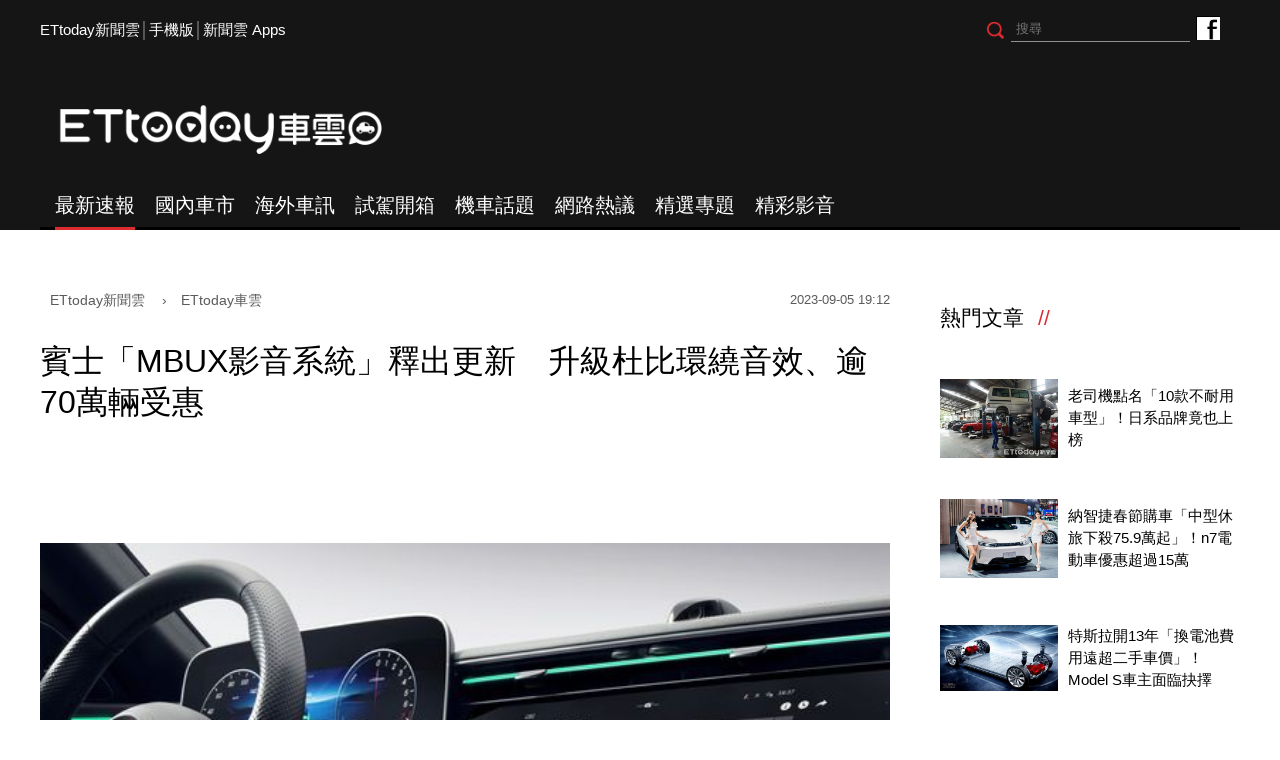

--- FILE ---
content_type: text/html; charset=utf-8
request_url: https://speed.ettoday.net/news/2576167
body_size: 13954
content:
<!doctype html>
<html lang="zh-Hant" prefix="og:http://ogp.me/ns#"  itemscope itemtype="http://schema.org/NewsArticle">
<head>
<meta charset="utf-8">
<meta name="viewport" content="width=1200"/>

<!-- 編採不給搜尋引擎蒐錄 開始-->
<meta name="robots" content="index,follow,noarchive"/>
<!-- 編採不給搜尋引擎蒐錄 結束-->

<!-- ★基本meta 開始★ -->
<link rel="amphtml" href="https://speed.ettoday.net/amp/amp_news.php7?news_id=2576167">
<title>賓士「MBUX影音系統」釋出更新　升級杜比環繞音效、逾70萬輛受惠 | ETtoday車雲 | ETtoday新聞雲</title>
<link rel="canonical" itemprop="mainEntityOfPage" href="https://speed.ettoday.net/news/2576167"/>
<meta name="description" content="賓士（Mercedes-Benz）釋出OTA更新，針對資訊娛樂及導航進行線上更新，全球超過70萬輛賓士車受惠，更新內容包括：MBUX多媒體系統新增杜比全景環繞音效及影音串流平台功能、NewsFlash/Tourguide全新語音功能（歐洲市場）、副駕座影音娛樂系統介面更新、第一代MBUX更新Google Place Detail地標資訊。(汽車,賓士,Mercedes,Benz,OTA,賓士,MBUX,影音,資訊,娛樂,導航,更新,遠端)" />
<meta property="og:description" itemprop="description" content="賓士（Mercedes-Benz）釋出OTA更新，針對資訊娛樂及導航進行線上更新，全球超過70萬輛賓士車受惠，更新內容包括：MBUX多媒體系統新增杜比全景環繞音效及影音串流平台功能、NewsFlash/Tourguide全新語音功能（歐洲市場）、副駕座影音娛樂系統介面更新、第一代MBUX更新Google Place Detail地標資訊。"/>
<meta property="og:url" itemprop="url" content="https://speed.ettoday.net/news/2576167" />
<meta property="og:title" itemprop="name" content="賓士「MBUX影音系統」釋出更新　升級杜比環繞音效、逾70萬輛受惠 | ETtoday車雲 | ETtoday新聞雲"/>
<meta property="og:image" itemprop="image" content="https://cdn2.ettoday.net/images/7214/e7214438.jpg"/>
<meta property="og:image:width" content="1200"/>
<meta property="og:image:height" content="628"/>
<meta property="og:type" content="article"/>
<!-- ★基本meta 結束★ -->

<!-- 新聞資訊(系統站內頁專用) 開始 -->
<meta name="section" property="article:section" content="ET車雲"/>
<meta name="subsection" itemprop="articleSection" content="海外車訊"/>
<meta property="dable:item_id" content="2576167">
<meta name="pubdate" itemprop="dateCreated" itemprop="datePublished" property="article:published_time" content="2023-09-05T19:12:00+08:00"/>
<meta name="lastmod" itemprop="dateModified" http-equiv="last-modified" content="2023-09-06T11:59:00+08:00"/>
<meta name="author" content="ETtoday新聞雲"/>
<meta property="article:author" content="https://www.facebook.com/ETtodaySPEED"/>
<meta name="source" itemprop="author" content="ETtoday車雲"/>
<meta name="dcterms.rightsHolder" content="ETtoday新聞雲">
<meta name="news_keywords" itemprop="keywords" content="汽車,賓士,Mercedes,Benz,OTA,賓士,MBUX,影音,資訊,娛樂,導航,更新,遠端">
<!-- 新聞資訊(系統站內頁專用) 結束 -->

<!-- JSON-LD(系統站內頁專用) 開始 -->
    <script type="application/ld+json">
    {
        "@context": "https://schema.org",
        "@type": "NewsArticle",
        "mainEntityOfPage":"https://speed.ettoday.net/news/2576167",
        "headline": "賓士「MBUX影音系統」釋出更新　升級杜比環繞音效、逾70萬輛受惠",
        "url": "https://speed.ettoday.net/news/2576167",
        "thumbnailUrl": "https://cdn2.ettoday.net/images/7214/e7214438.jpg",
        "articleSection":"ET車雲",
        "creator": ["1930-林鼎智","1930"],
        "image":{
            "@type":"ImageObject",
            "url":"https://cdn2.ettoday.net/images/7214/e7214438.jpg"
        },
        "dateCreated": "2023-09-05T19:12:00+08:00", 
        "datePublished": "2023-09-05T19:12:00+08:00",
        "dateModified": "2023-09-06T11:59:00+08:00",
        "publisher": {
            "@type": "Organization",
            "name": "ETtoday新聞雲",
        "logo": {
            "@type": "ImageObject",
            "url": "https://cdn2.ettoday.net/style/speed2016/images/push.jpg"
            }
        },
        "author":{
            "@type":"Organization",
            "name":"ETtoday新聞雲",
			"url":"https://www.ettoday.net/"
        },
        "speakable":{
        "@type": "SpeakableSpecification",
        "xpath": [
        "/html/head/meta[@property='og:title']/@content",
        "/html/head/meta[@property='og:description']/@content"
        ]
        },
        "keywords":["汽車","賓士","Mercedes","Benz","OTA","賓士","MBUX","影音","資訊","娛樂","導航","更新","遠端"],
        "description": "賓士（Mercedes-Benz）釋出OTA更新，針對資訊娛樂及導航進行線上更新，全球超過70萬輛賓士車受惠，更新內容包括：MBUX多媒體系統新增杜比全景環繞音效及影音串流平台功能、NewsFlash/Tourguide全新語音功能（歐洲市場）、副駕座影音娛樂系統介面更新、第一代MBUX更新Google Place Detail地標資訊。(汽車,賓士,Mercedes,Benz,OTA,賓士,MBUX,影音,資訊,娛樂,導航,更新,遠端)"
    }
    </script>
    <!-- JSON-LD(系統站內頁專用) 結束 -->

<!-- ☆☆☆以下為所有網頁共用  開始☆☆☆ -->

<!-- ★dns-prefetch 開始★ -->
<link rel="dns-prefetch" href="//ad.ettoday.net">
<link rel="dns-prefetch" href="//ad1.ettoday.net">
<link rel="dns-prefetch" href="//ad2.ettoday.net">
<link rel="dns-prefetch" href="//cache.ettoday.net">
<link rel="dns-prefetch" href="//static.ettoday.net">
<link rel="dns-prefetch" href="//cdn1.ettoday.net">
<link rel="dns-prefetch" href="//cdn2.ettoday.net">
<!-- ★dns-prefetch 結束★ -->

<!-- ★社群分享專用 開始★ -->
<meta property="og:locale" content="zh_TW" />
<meta property="fb:app_id" content="146858218737386"/>
<meta property="og:site_name" name="application-name" content="ETtoday車雲"/>
<meta property="article:publisher" content="https://www.facebook.com/ETtodaySPEED" />
<!-- ★社群分享專用 結束★-->

<!-- touch icon 開始 -->
<link rel="apple-touch-icon" sizes="180x180" href="//cdn2.ettoday.net/style/speed2016/images/touch-icon.png" />
<link rel="shortcut icon" sizes="192x192" href="//cdn2.ettoday.net/style/speed2016/images/touch-icon.png" />
<link rel="alternate" type="application/rss+xml" title="ETtoday《ET車雲新聞》" href="https://feeds.feedburner.com/ettoday/speed" />
<!-- touch icon 結束 -->


<!-- ★CSS、JS開始★ -->
<link href="//cdn2.ettoday.net/style/speed2016/js/jquery.bxslider/jquery.bxslider.css" rel="stylesheet">
<link href="//cdn2.ettoday.net/style/speed2016/css/style.css" rel="stylesheet">
<script src="//cdn2.ettoday.net/jquery/jquery.js"></script>
<script src="//cdn2.ettoday.net/jquery/jquery.cookie.js"></script>
<script src="//cdn2.ettoday.net/style/speed2016/js/jquery.lazyload.min.js"></script>
<script src="//cdn2.ettoday.net/jquery/bxslider/jquery.bxslider.js"></script>
<script src="//cdn2.ettoday.net/style/speed2016/js/common.js"></script>
<!-- ★CSS、JS結束★ -->

<!-- DFP -->
<script type="text/javascript" src="//cdn2.ettoday.net/dfp/dfp-gpt.js"></script>

<!-- Google Tag Manager 開始 -->
<!--GTM DataLayer 開始-->
<script>
    dataLayer = [{
        'csscode':'speed',
        'page-id':'2576167',
        'category-id':'34',
        'category-name1':'ET車雲',
        'category-name2':'海外車訊',
        'dept-name':'時尚消費中心',
        'author-id':'1930',
        'author-name':'林鼎智',
        'video-id':'', //★影片ID，該站有影片內頁才要放，注意寫法可能每站略有不同★
        'video-category-id':'', //★影片ID，該站有影片內頁才要放，注意寫法可能每站略有不同★
        'readtype':'PC'
    }];
</script>
<!--GTM DataLayer 結束-->
<script>
    (function(w,d,s,l,i){w[l]=w[l]||[];w[l].push({'gtm.start':
    new Date().getTime(),event:'gtm.js'});var f=d.getElementsByTagName(s)[0],
    j=d.createElement(s),dl=l!='dataLayer'?'&l='+l:'';j.async=true;j.src=
    'https://www.googletagmanager.com/gtm.js?id='+i+dl;f.parentNode.insertBefore(j,f);
    })(window,document,'script','dataLayer','GTM-NSF6BP6');
</script>
<!-- Google Tag Manager 結束 -->

<!-- Global site tag (gtag.js) - Google Analytics 開始 -->
<script async src="https://www.googletagmanager.com/gtag/js?id=G-JQNDWD28RZ"></script>
<script>
  window.dataLayer = window.dataLayer || [];
  function gtag(){dataLayer.push(arguments);}
  gtag('js', new Date());
</script>
<!-- Global site tag (gtag.js) - Google Analytics 結束 --><!-- ☆☆☆以上為所有網頁共用  結束☆☆☆ -->

<!-- dmp.js 開始 -->
<script>
var dmp_event_property  ="speed";// 填寫區塊：頻道的英文名稱
var dmp_id              ="2576167";// 填寫區塊：新聞ID
var dmp_name            ="賓士「MBUX影音系統」釋出更新　升級杜比環繞音效、逾70萬輛受惠";// 填寫區塊：新聞標題
var dmp_keywords        ="汽車,賓士,Mercedes,Benz,OTA,賓士,MBUX,影音,資訊,娛樂,導航,更新,遠端";// 填寫區塊：新聞tag
var dmp_publish_date    ="2023-09-05 19:12:00";// 填寫區塊：新聞發佈時間
var dmp_modified_date   ="2023-09-06 11:59:00";// 填寫區塊：新聞修改時間
var dmp_category_id_list="34_177";// 填寫區塊：新聞 [大類ID_小類ID]
var dmp_is_editor_rec   ="0";//ai智慧自動推薦新聞(dmp推薦新聞) 0.使用dmp推薦新聞 1.編輯自定
var dmp_et_token        ="b57b65246fbf7d807cbbd80643f08a67";// 填寫區塊；使用者唯一識別
var dmp_event_id        ="";
</script>
<script src="//cdn2.ettoday.net/jquery/dmp/news.js"></script>
<!-- dmp.js 結束 -->

</head>
<body id="speed"  class="news-page news-2576167" >
<div id="fb-root"></div>
<!-- FB Quote 選取文字分享 開始-->
<div class="fb-quote"></div>
<!-- FB Quote 選取文字分享 結束-->

<!--wrapper_box 開始-->
<div class="wrapper_box">
<!-- 模組 新聞內頁 分享按鈕 開始 -->
    <div id="et_sticky_pc">
        <ul>
            <li><a class="btn logo" href="https://speed.ettoday.net/" title="回首頁">回首頁</a></li>
                        <li><a class="btn fb" href="javascript:;" onclick="window.open('//www.facebook.com/sharer/sharer.php?u='+encodeURIComponent('https://speed.ettoday.net/news/2576167?from=pc-newsshare-fb-fixed'),'facebook-share-dialog','width=626,height=436');" title="分享到facebook">facebook</a></li>
            <li><a class="btn line" href="javascript:;" onclick="window.open('https://social-plugins.line.me/lineit/share?url='+encodeURIComponent('https://speed.ettoday.net/news/2576167')+'?from=pc-newsshare-line-fixed','LINE','width=626,height=500');return false;" title="分享到LINE">LINE</a></li>
            <li><a class="btn twitter" href="javascript:;" onclick="window.open('https://twitter.com/intent/tweet?text='+encodeURIComponent('賓士「MBUX影音系統」釋出更新　升級杜比環繞音效、逾70萬輛受惠')+'&url=https://speed.ettoday.net/news/2576167?from=pc-newsshare-twitter-fixed','Twittes','width=626,height=436');return false;" title="分享到Twitter">Twitter</a></li>
                      <li><a class="btn link" href="javascript:;" title="複製連結">複製連結</a></li>
        </ul>
    </div>
<!-- 模組 新聞內頁 分享按鈕 結束 --> 
  <!--wrapper 開始-->
  <div class="wrapper">

    
  <!--ettop 開始-->
	  <!-- 轟天雷/凱旋門 start-->
    <div class="top-sky">
    <script language="JavaScript" type="text/javascript">
    var ts = Math.random();
    document.write('<scr' + 'ipt language="JavaScript" type="text/javascript" src="//ad1.ettoday.net/ads.php?bid=speed_thunder&rr='+ ts +'"></scr' + 'ipt>');
    </script>
    </div>
  <!-- 轟天雷/凱旋門 end-->
  
  
  <!-- 雙門簾廣告 start -->
  <div class="twin-curtain">
	<script type="text/javascript">
		if(document.body.clientWidth < 1451 ){
		}else{
		  //廣告碼 開始
		  var ts = Math.random();
		  document.write('<scr' + 'ipt language="JavaScript" type="text/javascript" src="https://ad1.ettoday.net/ads.php?bid=speed_curtain&rr='+ ts +'"></scr' + 'ipt>');
		}
	</script>
	</div>
  <!-- 雙門簾廣告  end -->
  

    <div class="ettop">
      <div class="inner clearfix"> 
        <!--左選單-->
        <div class="nav_1"><a href="https://www.ettoday.net/" target="_blank">ETtoday新聞雲</a>│<a href="javascript:;" onclick="location.replace('https://www.ettoday.net/changeReadType.php?rtype=0&rurl=https%3A%2F%2Fspeed.ettoday.net%2Fnews%2F2576167');">手機版</a>│<a href="https://www.ettoday.net/events/app/ettoday_app.htm" target="_blank">新聞雲 Apps</a></div>
        <div class="nav_2">
          <!-- fb button 開始 -->
          <div class="fb_btn"><a href="https://www.facebook.com/ETtodaySPEED" target="_blank">ETtoday車雲粉絲團</a></div>
          <!-- fb button 結束 --> 
          <!--搜尋 開始-->
          <div class="search_box">
            <form method="get" action="/search.phtml">
              <input class="btn" type="submit">
              <input class="txt" name="keyword" type="text" value="" placeholder="搜尋"/>
            </form>
          </div>
          <!--搜尋 結束--> 
        </div>
      </div>
    </div>
  <!--ettop 結束--> 
    
  <!--header_box 開始-->
		<div class="header_box"> 
      <!--header 開始-->
      <div class="header"> 
        <!--logo 開始-->
        <div class="main_logo"><a href="https://speed.ettoday.net">ETtoday車雲</a></div>
        <!--logo 結束-->
		<!--ad_box 開始-->
		<div class="ad_box">
			<!-- 車雲_版頭小橫幅(左) 開始 -->
			<div class="ad180 ad180_1">
				<script language="JavaScript" type="text/javascript">
					var ts = Math.random();
					document.write('<scr' + 'ipt language="JavaScript" type="text/javascript" src="https://ad1.ettoday.net/ads.php?bid=speed_header_180x50&rr='+ ts +'"></scr' + 'ipt>');
				</script>
			</div>
			<!-- 車雲_版頭小橫幅(左) 結束 -->
			
			<!-- 全網_版頭_小橫幅  開始 -->
			<div class="ad250">
				<script language="JavaScript" type="text/javascript">
					var ts = Math.random();
					document.write('<scr' + 'ipt language="JavaScript" type="text/javascript" src="https://ad1.ettoday.net/ads.php?bid=all_header_250x50&rr='+ ts +'"></scr' + 'ipt>');
				</script>
			</div>
			<!-- 全網_版頭_小橫幅  結束 --> 
			
			<!-- 車雲_版頭小橫幅(右) 開始 -->
			<div class="ad180 ad180_2">
				<script language="JavaScript" type="text/javascript">
					var ts = Math.random();
					document.write('<scr' + 'ipt language="JavaScript" type="text/javascript" src="https://ad1.ettoday.net/ads.php?bid=speed_header_180x50_Right&rr='+ ts +'"></scr' + 'ipt>');
				</script>
			</div>
			<!-- 車雲_版頭小橫幅(右) 結束 --> 
		</div>
		<!--ad_box 結束-->
      </div>
      <!--header 結束--> 
      
      <!--主選單 開始-->
      <div id="float_nav" class="main_nav clearfix">
        <ul class="clearfix">
          <li  class="current"><a href="/focus/最新速報">最新速報</a></li>
          <li ><a href="/focus/國內車市">國內車市</a></li>
          <li ><a href="/focus/海外車訊">海外車訊</a></li>
          <li ><a href="/focus/試駕開箱">試駕開箱</a></li>
          <li ><a href="/focus/機車話題">機車話題</a></li>
		  <li ><a href="/focus/網路熱議">網路熱議</a></li>
		  <li ><a href="https://speed.ettoday.net/feature-list">精選專題</a></li>
		  <li ><a href="https://speed.ettoday.net/video">精彩影音</a></li>
        </ul>
      </div>
      <!--主選單 結束--> 

    </div>  <!--header_box 結束-->
  

<!-- 超級大橫幅 start-->
  <div class="ad_970x250">
      <script language="JavaScript" type="text/javascript">
      var ts = Math.random();
      document.write('<scr' + 'ipt language="JavaScript" type="text/javascript" src="//ad1.ettoday.net/ads.php?bid=speed_970x250&rr='+ ts +'"></scr' + 'ipt>');
      </script>
  </div>
  <!-- 超級大橫幅 end-->
    <!--container_box 開始-->
    <div class="container_box"> 

      <!--container 開始-->
      <div class="container"> 
        <!--r1 開始-->
        <div class="r1 clearfix"> <!--c1 開始-->
          <div class="c1">
          
<!--網站logo 列印時出現 開始-->
<div class="site_logo" style="display: none;">
    <link href="//cdn2.ettoday.net/style/speed2016/css/print.css" rel="stylesheet" type="text/css" media="print" />
    <img src="//cdn2.ettoday.net/style/speed2016/images/logo-print.png" />
</div>
<!--網站logo 列印時出現 結束-->

            <!--breadcrumb_box 開始-->
<div class="breadcrumb_box clearfix">
    <!--麵包屑 開始-->
    <div class="menu_bread_crumb" itemscope itemtype="//schema.org/BreadcrumbList">
        <!-- 第一層 開始 -->
        <div itemscope itemtype="//schema.org/ListItem" itemprop="itemListElement">
            <a itemscope itemtype="//schema.org/Thing" itemprop="item" href="https://www.ettoday.net" id="https://www.ettoday.net/">
                <span itemprop="name">ETtoday新聞雲</span>
            </a>
            <meta itemprop="position" content="1" />
        </div>
        <!-- 第一層 結束 -->
        ›
        <!-- 第二層 開始 -->
        <div itemscope itemtype="//schema.org/ListItem" itemprop="itemListElement">
            <a itemscope itemtype="//schema.org/Thing" itemprop="item" href="https://speed.ettoday.net/" id="https://speed.ettoday.net/">
                <span itemprop="name">ETtoday車雲</span>
            </a>
            <meta itemprop="position" content="2" />
        </div>
        <!-- 第二層 結束 -->
    </div>
    <!--麵包屑 結束-->
    <!--時間 開始-->
    <time class="date" itemprop="datePublished" datetime="2023-09-05T19:12:00+08:00">
        2023-09-05 19:12    </time>
    <!--時間 結束-->
</div>
<!--breadcrumb_box 結束-->
            <!--新聞模組 開始-->
            <div class="module_1"> 
              <article>
              <!--標題 開始-->
              <header><h1 class="title" itemprop="headline">賓士「MBUX影音系統」釋出更新　升級杜比環繞音效、逾70萬輛受惠</h1></header>
              <!--標題 結束--> 

              <!--各頻道PC 文首分享 開始-->
              <!--模組 et_social_1 開始-->
<div class="et_social_1">
	<!-------成人警告 開始----------->
		<!-------成人警告 結束----------->

	<!-- menu 開始 -->
		<!-- <div class="menu">
	</div> -->
		<!-- menu 結束 -->
</div>
<!--模組 et_social_1 結束-->
              <!--各頻道PC 文首分享 結束-->

              <!--本文 開始-->
              <div class="story" itemprop="articleBody"> 

				<p><img src="//cdn2.ettoday.net/images/7214/d7214435.jpg" alt="▲賓士釋出MBUX更新。 。（圖／翻攝自Mercedes-Benz）" width="600" height="338" /></p>
<p><strong>▲賓士釋出MBUX更新，全球將有超過70萬賓士車款可供升級，升級後除了有杜比環繞音效外，還可使用串流平台 。（圖／翻攝自Mercedes-Benz）<br type="_moz" />
</strong></p>
<p>記者林鼎智／綜合報導</p>
<p>賓士（Mercedes-Benz）原廠釋出OTA遠端更新，針對MBUX資訊娛樂及導航進行線上更新，全球將有超過70萬輛賓士車受惠，更新內容包括：MBUX多媒體系統新增杜比全景環繞音效及影音串流平台功能、NewsFlash/Tourguide全新語音功能（歐洲市場）、副駕座影音娛樂系統介面更新、第一代MBUX更新Google Place Detail地標資訊，台灣市場導入時程將依台灣賓士公告為準。</p>
<p>賓士車主可直接透過MBUX多媒體系統、或Mercedes me App查看更新檔（MBUX Entertainment Update 2.4）。此次更新的杜比全景環繞音效具有更好的音質，提升整體清晰度、空間感，更新後車主也能享受影音串流平台（如Youtube）體驗。</p>
<p><img src="//cdn2.ettoday.net/images/7214/d7214438.jpg" alt="▲賓士釋出MBUX更新。 。（圖／翻攝自Mercedes-Benz）" width="600" height="338" /></p>
<p><strong>▲針對副駕螢幕車款，也支援全車音響播放，不用再另外配戴耳機，並且可選擇照片當螢幕桌布。</strong></p>
<p>另一項則是NewsFlash、Tourguide全新語音功能，該功能將陸續在更多市場推出，新版本的NewsFlash語言功能中，可供聆聽新聞，類別包括商業、金融、體育、文化等內容。對於有副駕影音資訊螢幕車款，此次OTA線上更新後也支援全車音響播放，不用再另外配戴耳機，副駕乘客也可透過Mercedes me App選擇個人化照片，顯示在前方螢幕上。</p>
<p>至於搭載第一代MBUX多媒體系統車款，也新增Google地圖內容，將全球超過2億筆地點資訊（包括營業時間、相關照片、星等評論等）可直接顯示在導航圖資上，並優化導航路線規劃，可顯示PHEV油電、EV電動車的純電續航里程預估資訊。<strong><br />
</strong></p>
<p><img src="//cdn2.ettoday.net/images/7214/7214437.jpg" alt="▲賓士釋出MBUX更新。 。（圖／翻攝自Mercedes-Benz）" width="600" height="338" /></p>
<p><strong>▲第一代MBUX車款更新後也新增導航內容，可顯示評價星等、營業時間、照片等資訊。</strong></p>              </div>
              <!--本文 結束--> 

                      <!-- 手工連結區 開始 -->
        <div id="manual_links" class="story">
              <p><a href="https://speed.ettoday.net/news/2573121" target="_self"><strong>►8月台灣新車銷量出爐「CR-V登場就破千」！MG HS成國產中型休旅王</strong></a></p>
<p><a href="https://speed.ettoday.net/news/2573137" target="_self"><strong>►三陽也出招！JET SR祭出16300元最高補助　山葉R15M直送2萬購車金</strong></a></p>
<p><strong><a href="http://bit.ly/3atsmhu" target="_blank"><span style="color: rgb(255, 102, 0);"><strong>►點我聽《尚恩帶你上車》買車開車玩車養車都好聽</strong></span></a></strong></p>        </div>
        <!-- 手工連結區 結束 -->
        <img src="https://www.ettoday.net/source/et_track.php7" width="0" height="0" style="display:none;">

			  <!--關鍵字 開始-->
			  <div class="tag">
		 <span>關鍵字：</span><a href="/tag.phtml?tag=汽車">汽車</a><a href="/tag.phtml?tag=賓士">賓士</a><a href="/tag.phtml?tag=Mercedes">Mercedes</a><a href="/tag.phtml?tag=Benz">Benz</a><a href="/tag.phtml?tag=OTA">OTA</a><a href="/tag.phtml?tag=賓士">賓士</a><a href="/tag.phtml?tag=MBUX">MBUX</a><a href="/tag.phtml?tag=影音">影音</a><a href="/tag.phtml?tag=資訊">資訊</a><a href="/tag.phtml?tag=娛樂">娛樂</a><a href="/tag.phtml?tag=導航">導航</a><a href="/tag.phtml?tag=更新">更新</a><a href="/tag.phtml?tag=遠端">遠端</a></div>			  <!--關鍵字 結束-->
              
              <!--分頁 開始-->
			  <!--
              <div class="menu_page"><span class="disabled">
                <svg class="icon">
                  <use xlink:href="images/icon.svg#icon-left"></use>
                </svg>
                </span><span class="current">1</span><a href="#?page=2">2</a><a href="#?page=3">3</a><a href="#?page=2">
                <svg class="icon">
                  <use xlink:href="images/icon.svg#icon-right"></use>
                </svg>
                </a></div>
				-->
              <!--分頁 結束--> 
              </article>
            </div>
            <!--新聞模組 結束--> 

            <!--各頻道PC 文末分享 開始-->
            <!--模組 et_social_2、et_social_3 共用 CSS 開始-->
<link rel="stylesheet" href="https://cdn2.ettoday.net/style/et_common/css/social_sharing_2.css">
<!--模組 et_social_2、et_social_3 共用 CSS 結束-->

<!--模組 et_social_2 開始-->
<div class="et_social_2">
	<p>分享給朋友：</p>
	<!-- menu 開始 -->
	<div class="menu">
				<a href="javascript:;" onclick="window.open('https://www.facebook.com/sharer/sharer.php?u='+encodeURIComponent('https://speed.ettoday.net/news/2576167')+'?from=pc-newsshare-fb','facebook-share-dialog','width=626,height=436');return false;" class="facebook" title="分享到Facebook"></a>
		<a href="javascript:;" onclick="window.open('https://social-plugins.line.me/lineit/share?url='+encodeURIComponent('https://speed.ettoday.net/news/2576167')+'?from=pc-newsshare-line','LINE','width=626,height=500');return false;" class="line" title="分享到LINE"></a>
		<a href="javascript:;" onclick="window.open('https://twitter.com/intent/tweet?text='+encodeURIComponent('賓士「MBUX影音系統」釋出更新　升級杜比環繞音效、逾70萬輛受惠')+'&url=https://speed.ettoday.net/news/2576167?from=pc-newsshare-twitter','Twittes','width=626,height=436');return false;" class="x" title="分享到X"></a>
				<a class="copy-link" title="複製連結"></a>
		<a class="print" onclick="window.print();" title="列印本頁"></a> 
				<a class="message scrollgo" title="點我留言" rel=".fb-comments"></a>
			</div>
	<!-- menu 結束 -->
</div>
<!--模組 et_social_2 結束-->

<!--模組 et_social_3 開始-->
<div class="et_social_3">
	<p>追蹤我們：</p>
	<!-- menu 開始 -->
	<div class="menu">
		<a href="https://www.facebook.com/ETtodaySPEED/" class="facebook" title="追蹤Facebook粉絲團" target="_blank"></a>
		<a href="https://www.youtube.com/user/ettoday" class="youtube" title="訂閱YouTube" target="_blank"></a>
		<a href="https://www.instagram.com/et.speed/" class="instagram" title="追蹤IG" target="_blank"></a>
		<a href="https://line.me/R/ti/p/%40ETtoday" class="line" title="加LINE好友" target="_blank"></a>
		<a href="https://twitter.com/ettodaytw" class="x" title="追蹤X" target="_blank"></a>
		<a href="https://t.me/ETtodaynews" class="telegram" title="追蹤Telegram" target="_blank"></a>
	</div>
	<!-- menu 結束 -->
</div>
<!--模組 et_social_3 結束-->
            <!--各頻道PC 文末分享 結束-->

            <p class="note">※本文版權所有，非經授權，不得轉載。<a href="//www.ettoday.net/member/clause_copyright.php" target="_blank">[ETtoday著作權聲明]</a>※</p>

            <link rel="stylesheet" href="https://cdn2.ettoday.net/style/live-frame2018/etlive.css?20181214" type="text/css"/>
                   <script src="https://cdn2.ettoday.net/style/live-frame2018/etlive.js"></script>            <div class="video_frame">
                <h2 class="live_title"><a target="_blank" href="https://msg.ettoday.net/msg_liveshow.php?redir=https%3A%2F%2Fboba.ettoday.net%2Fvideonews%2F491146%3Ffrom%3Dvodframe_speed&vid=491146">【連燒5間店】家具行全面燃燒！ 大火黑煙竄天</a></h2>
                <div id="ettoday_channel_frame" style="clear:both">
                    <div class="ettoday_vod">
                        <span class="live_btn_close"></span>
                        <a href="https://msg.ettoday.net/msg_liveshow.php?redir=https%3A%2F%2Fboba.ettoday.net%2Fvideonews%2F491146%3Ffrom%3Dvodframe_speed&vid=491146" target="_blank">
                            <img src='https://cdn2.ettoday.net/style/misc/loading_800x450.gif' data-original='//cdn2.ettoday.net/film/images/491/d491146.jpg?cdnid=1374526' alt='【連燒5間店】家具行全面燃燒！ 大火黑煙竄天' >
                        </a>
                    </div>
                </div>
            </div>
            <!-- 追蹤碼 開始 -->
             <script async src="https://www.googletagmanager.com/gtag/js?id=G-9K3S62N7C5"></script>
             
             <script>
             window.dataLayer = window.dataLayer || [];
             function gtag(){dataLayer.push(arguments);}
             gtag('js', new Date());
             gtag('config', 'G-9K3S62N7C5');//GA4

             //GA4-load
             gtag('event', 'et_load', {
                 '影片標題_load': '【連燒5間店】家具行全面燃燒！ 大火黑煙竄天',
                 '站台_load': 'vodframe_speed',
                 'send_to': ['G-9K3S62N7C5','G-JYGZKCZLK4']
             });

             //GA4-click
             $(".live_title a,.ettoday_vod a").click(function() {
                 gtag('event', 'et_click', {
                     '影片標題_click': '【連燒5間店】家具行全面燃燒！ 大火黑煙竄天',
                     '站台_click': 'vodframe_speed',
                     'send_to': ['G-9K3S62N7C5','G-JYGZKCZLK4']
                    });
             });
             </script>
             <!-- 追蹤碼 結束 -->            <!-- 推薦閱讀 block_1 開始 -->
            <div class="block_1 recomm-news">
              <h2 class="block_title">推薦閱讀</h2>
              <!-- part_thumb_2 開始 -->
              <div class="part_thumb_2"><!--組-->
					<div class="box_0">
					  <div class="pic"><a href="https://speed.ettoday.net/news/2573121"><img src="https://cdn2.ettoday.net/style/misc/loading_300x169.gif" data-original="//cdn2.ettoday.net/images/7157/c7157267.jpg" width="400" height="267" title="8月台灣新車銷量出爐「CR-V登場就破千」！MG HS成國產中型休旅王" alt="8月台灣新車銷量出爐「CR-V登場就破千」！MG HS成國產中型休旅王"></a></div>
					  <h3 class="title"><a title="8月台灣新車銷量出爐「CR-V登場就破千」！MG HS成國產中型休旅王" href="https://speed.ettoday.net/news/2573121">8月台灣新車銷量出爐「CR-V登場就破千」！MG HS成國產中型休旅王</a></h3>
					</div>
					<!--組--><!--組-->
					<div class="box_0">
					  <div class="pic"><a href="https://speed.ettoday.net/news/2573137"><img src="https://cdn2.ettoday.net/style/misc/loading_300x169.gif" data-original="//cdn2.ettoday.net/images/4778/c4778176.jpg" width="400" height="267" title="三陽也出招！JET SR祭出16300元最高補助　山葉R15M直送2萬購車金" alt="三陽也出招！JET SR祭出16300元最高補助　山葉R15M直送2萬購車金"></a></div>
					  <h3 class="title"><a title="三陽也出招！JET SR祭出16300元最高補助　山葉R15M直送2萬購車金" href="https://speed.ettoday.net/news/2573137">三陽也出招！JET SR祭出16300元最高補助　山葉R15M直送2萬購車金</a></h3>
					</div>
					<!--組--><!--組-->
					<div class="box_0">
					  <div class="pic"><a href="https://speed.ettoday.net/news/2573000"><img src="https://cdn2.ettoday.net/style/misc/loading_300x169.gif" data-original="//cdn2.ettoday.net/images/7206/c7206472.jpg" width="400" height="267" title="改款新「特斯拉Model 3」來了！折合新台幣109萬　後座升級螢幕" alt="改款新「特斯拉Model 3」來了！折合新台幣109萬　後座升級螢幕"></a></div>
					  <h3 class="title"><a title="改款新「特斯拉Model 3」來了！折合新台幣109萬　後座升級螢幕" href="https://speed.ettoday.net/news/2573000">改款新「特斯拉Model 3」來了！折合新台幣109萬　後座升級螢幕</a></h3>
					</div>
					<!--組--><!--組-->
					<div class="box_0">
					  <div class="pic"><a href="https://speed.ettoday.net/news/2572961"><img src="https://cdn2.ettoday.net/style/misc/loading_300x169.gif" data-original="//cdn2.ettoday.net/images/7206/c7206419.png" width="400" height="267" title="75.9萬！台灣Hyundai推小休旅新車　Venue特仕版外觀、內裝超吸睛" alt="75.9萬！台灣Hyundai推小休旅新車　Venue特仕版外觀、內裝超吸睛"></a></div>
					  <h3 class="title"><a title="75.9萬！台灣Hyundai推小休旅新車　Venue特仕版外觀、內裝超吸睛" href="https://speed.ettoday.net/news/2572961">75.9萬！台灣Hyundai推小休旅新車　Venue特仕版外觀、內裝超吸睛</a></h3>
					</div>
					<!--組--><!--組-->
					<div class="box_0">
					  <div class="pic"><a href="https://speed.ettoday.net/news/2571542"><img src="https://cdn2.ettoday.net/style/misc/loading_300x169.gif" data-original="//cdn2.ettoday.net/images/7202/c7202731.jpg" width="400" height="267" title="Nissan「Juke幻影特仕版」法國限量400台！海外折合台幣百萬有找" alt="Nissan「Juke幻影特仕版」法國限量400台！海外折合台幣百萬有找"></a></div>
					  <h3 class="title"><a title="Nissan「Juke幻影特仕版」法國限量400台！海外折合台幣百萬有找" href="https://speed.ettoday.net/news/2571542">Nissan「Juke幻影特仕版」法國限量400台！海外折合台幣百萬有找</a></h3>
					</div>
					<!--組--><!--組-->
					<div class="box_0">
					  <div class="pic"><a href="https://speed.ettoday.net/news/3110774"><img src="https://cdn2.ettoday.net/style/misc/loading_300x169.gif" data-original="https://cdn2.ettoday.net/images/8605/c8605816.jpg" width="400" height="267" title="BMW電動版M3「確認導入全新聲浪系統」！各大經典引擎聲再次重現" alt="BMW電動版M3「確認導入全新聲浪系統」！各大經典引擎聲再次重現"></a></div>
					  <h3 class="title"><a title="BMW電動版M3「確認導入全新聲浪系統」！各大經典引擎聲再次重現" href="https://speed.ettoday.net/news/3110774">BMW電動版M3「確認導入全新聲浪系統」！各大經典引擎聲再次重現</a></h3>
					</div>
					<!--組--></div>
              <!-- part_thumb_2 結束 --> 
            </div>            <!-- 推薦閱讀 block_1 結束 --> 
            
            <!-- 兩區塊 block_1 開始 -->
            <div class="block_1"> 
              <!-- part_thumb_1 開始 -->
              <div class="part_thumb_1 clearfix"> 
                <!--組-->
                <div class="box_0 newest-news">
                  <h2 class="block_title">最新文章</h2><h3 class="title_2"><a title="BMW電動版M3確認導入全新聲浪系統" href="https://speed.ettoday.net/news/3110774">BMW電動版M3確認導入全新聲浪系統<span class="date">2026-01-31</span></a></h3><h3 class="title_2"><a title="特斯拉開13年換電池費用超過二手價" href="https://speed.ettoday.net/news/3110761">特斯拉開13年換電池費用超過二手價<span class="date">2026-01-30</span></a></h3><h3 class="title_2"><a title="Array" href="https://speed.ettoday.net/news/3110549">Array<span class="date">2026-01-30</span></a></h3><h3 class="title_2"><a title="老司機點名10款不耐用車型" href="https://speed.ettoday.net/news/3110424">老司機點名10款不耐用車型<span class="date">2026-01-30</span></a></h3><h3 class="title_2"><a title="賓士最高檔「旗艦S-Class新改款」發表" href="https://speed.ettoday.net/news/3110214">賓士最高檔「旗艦S-Class新改款」發表<span class="date">2026-01-30</span></a></h3><h3 class="title_2"><a title="「Nissan全新跑旅開賣」新台幣90萬有找" href="https://speed.ettoday.net/news/3110202">「Nissan全新跑旅開賣」新台幣90萬有找<span class="date">2026-01-30</span></a></h3><h3 class="title_2"><a title="新車全觸控介面成主流KIA不跟" href="https://speed.ettoday.net/news/3110138">新車全觸控介面成主流KIA不跟<span class="date">2026-01-29</span></a></h3><h3 class="title_2"><a title="特斯拉「2款電動車停產說再見」台灣原廠最新回應" href="https://speed.ettoday.net/news/3109654">特斯拉「2款電動車停產說再見」台灣原廠最新回應<span class="date">2026-01-29</span></a></h3><h3 class="title_2"><a title="台灣福斯「小一號Tiguan大改款休旅」要來了" href="https://speed.ettoday.net/news/3109595">台灣福斯「小一號Tiguan大改款休旅」要來了<span class="date">2026-01-29</span></a></h3><h3 class="title_2"><a title="「MG新7人座休旅」現身迎戰TOYOTA" href="https://speed.ettoday.net/news/3109564">「MG新7人座休旅」現身迎戰TOYOTA<span class="date">2026-01-29</span></a></h3></div>                <!--組--> 
                <!--組-->
                <div class="box_0 hot-news">
                  <h2 class="block_title">熱門文章</h2><h3 class="title_2"><a title="老司機點名10款不耐用車型" href="https://speed.ettoday.net/news/3110424">老司機點名10款不耐用車型<span class="date">2026-01-30</span></a></h3><h3 class="title_2"><a title="" href="https://speed.ettoday.net/news/3110549"><span class="date">2026-01-30</span></a></h3><h3 class="title_2"><a title="特斯拉開13年換電池費用超過二手價" href="https://speed.ettoday.net/news/3110761">特斯拉開13年換電池費用超過二手價<span class="date">2026-01-30</span></a></h3><h3 class="title_2"><a title="「MG新7人座休旅」現身迎戰TOYOTA" href="https://speed.ettoday.net/news/3109564">「MG新7人座休旅」現身迎戰TOYOTA<span class="date">2026-01-29</span></a></h3><h3 class="title_2"><a title="「TOYOTA高級款RAV4」新改款即將登場" href="https://speed.ettoday.net/news/3109539">「TOYOTA高級款RAV4」新改款即將登場<span class="date">2026-01-29</span></a></h3><h3 class="title_2"><a title="「Nissan全新跑旅開賣」新台幣90萬有找" href="https://speed.ettoday.net/news/3110202">「Nissan全新跑旅開賣」新台幣90萬有找<span class="date">2026-01-30</span></a></h3><h3 class="title_2"><a title="BMW電動版M3確認導入全新聲浪系統" href="https://speed.ettoday.net/news/3110774">BMW電動版M3確認導入全新聲浪系統<span class="date">2026-01-31</span></a></h3><h3 class="title_2"><a title="賓士最高檔「旗艦S-Class新改款」發表" href="https://speed.ettoday.net/news/3110214">賓士最高檔「旗艦S-Class新改款」發表<span class="date">2026-01-30</span></a></h3><h3 class="title_2"><a title="TOYOTA「全新跑旅日本即將開賣」台灣有望今年見" href="https://speed.ettoday.net/news/3107416">TOYOTA「全新跑旅日本即將開賣」台灣有望今年見<span class="date">2026-01-26</span></a></h3><h3 class="title_2"><a title="台灣福斯「小一號Tiguan大改款休旅」要來了" href="https://speed.ettoday.net/news/3109595">台灣福斯「小一號Tiguan大改款休旅」要來了<span class="date">2026-01-29</span></a></h3></div>                <!--組--> 
              </div>
              <!-- part_thumb_1 結束 --> 
            </div>
            <!-- 兩區塊 block_1 結束 -->

            <!-- 相關新聞 block_1 開始 -->
            <div class="block_1 related-news">
              <h2 class="block_title">相關新聞</h2>
              <!-- part_thumb_3 開始 -->
              <div class="part_thumb_3"><!--組-->
					<div class="box_0">
					  <div class="pic"><a href="https://speed.ettoday.net/news/2576537"><img src="https://cdn2.ettoday.net/style/misc/loading_300x169.gif" data-original="//cdn2.ettoday.net/images/7215/c7215229.jpg" width="400" height="267" title="3歲童突眼睛上吊吐白沫！爸媽衝派出所求救　警4mins火速送到院" alt="3歲童突眼睛上吊吐白沫！爸媽衝派出所求救　警4mins火速送到院"></a></div>
					  <h3 class="title"><a title="3歲童突眼睛上吊吐白沫！爸媽衝派出所求救　警4mins火速送到院" href="https://speed.ettoday.net/news/2576537">3歲童突眼睛上吊吐白沫！爸媽衝派出所求救　警4mins火速送到院</a></h3>
					</div>
					<!--組--><!--組-->
					<div class="box_0">
					  <div class="pic"><a href="https://speed.ettoday.net/news/2576485"><img src="https://cdn2.ettoday.net/style/misc/loading_300x169.gif" data-original="//cdn2.ettoday.net/images/7215/c7215098.jpg" width="400" height="267" title="酒後被老婆叫去對面市場買菜　他安全帽帶未扣遭攔查慘了" alt="酒後被老婆叫去對面市場買菜　他安全帽帶未扣遭攔查慘了"></a></div>
					  <h3 class="title"><a title="酒後被老婆叫去對面市場買菜　他安全帽帶未扣遭攔查慘了" href="https://speed.ettoday.net/news/2576485">酒後被老婆叫去對面市場買菜　他安全帽帶未扣遭攔查慘了</a></h3>
					</div>
					<!--組--><!--組-->
					<div class="box_0">
					  <div class="pic"><a href="https://speed.ettoday.net/news/2576445"><img src="https://cdn2.ettoday.net/style/misc/loading_300x169.gif" data-original="//cdn2.ettoday.net/images/7215/c7215023.jpg" width="400" height="267" title="雨炸彰化！埔心鄉大樓地下室瞬間「慘變游泳池」　積水畫面曝光" alt="雨炸彰化！埔心鄉大樓地下室瞬間「慘變游泳池」　積水畫面曝光"></a></div>
					  <h3 class="title"><a title="雨炸彰化！埔心鄉大樓地下室瞬間「慘變游泳池」　積水畫面曝光" href="https://speed.ettoday.net/news/2576445">雨炸彰化！埔心鄉大樓地下室瞬間「慘變游泳池」　積水畫面曝光</a></h3>
					</div>
					<!--組--><!--組-->
					<div class="box_0">
					  <div class="pic"><a href="https://speed.ettoday.net/news/2576424"><img src="https://cdn2.ettoday.net/style/misc/loading_300x169.gif" data-original="//cdn2.ettoday.net/images/7214/c7214955.jpg" width="400" height="267" title="種大麻治失眠！天兵檳榔攤老闆氣炸鍋烘葉「烤太酥」　全都毀了" alt="種大麻治失眠！天兵檳榔攤老闆氣炸鍋烘葉「烤太酥」　全都毀了"></a></div>
					  <h3 class="title"><a title="種大麻治失眠！天兵檳榔攤老闆氣炸鍋烘葉「烤太酥」　全都毀了" href="https://speed.ettoday.net/news/2576424">種大麻治失眠！天兵檳榔攤老闆氣炸鍋烘葉「烤太酥」　全都毀了</a></h3>
					</div>
					<!--組--><!--組-->
					<div class="box_0">
					  <div class="pic"><a href="https://speed.ettoday.net/news/2576337"><img src="https://cdn2.ettoday.net/style/misc/loading_300x169.gif" data-original="//cdn2.ettoday.net/images/7214/c7214882.jpg" width="400" height="267" title="撞擊畫面曝光！監視器拍下「2度詭異左傾」　苗栗騎士自撞電桿亡" alt="撞擊畫面曝光！監視器拍下「2度詭異左傾」　苗栗騎士自撞電桿亡"></a></div>
					  <h3 class="title"><a title="撞擊畫面曝光！監視器拍下「2度詭異左傾」　苗栗騎士自撞電桿亡" href="https://speed.ettoday.net/news/2576337">撞擊畫面曝光！監視器拍下「2度詭異左傾」　苗栗騎士自撞電桿亡</a></h3>
					</div>
					<!--組--></div>
              <!-- part_thumb_3 結束 --> 
            </div>            <!-- 相關新聞 block_1 結束 -->
  
            <!-- 車雲_文章推薦模組_1 開始 -->
            <div id="speed_recirculation_1" class="recirculation">
                <script type="text/javascript">
                    var ts = Math.random();
                    document.write('<scr' + 'ipt language="JavaScript" type="text/javascript" src="https://ad.ettoday.net/ads.php?bid=speed_recirculation_1&rr='+ ts +'"></scr' + 'ipt>');
                </script>
            </div>
            <!-- 車雲_文章推薦模組_1 結束 -->

			
            <!--讀者迴響 block_1 開始-->
            <div class="block_1 fb-comments">
              <h2 class="block_title">讀者迴響</h2>
                <!--et 留言版 開始-->
                <div id="et_comments">
                    <!--et_board 開始-->
                    <div class="et_board">
                        <!--留言 iframe 開始-->
                        <iframe id="et_comments_inner" class="et_comments_inner" src="https://media.ettoday.net/source/et_comments3.php7?news_id=2576167&title=賓士「MBUX影音系統」釋出更新　升級杜比環繞音效、逾70萬輛受惠&url=https://speed.ettoday.net/news/2576167" scrolling="no" allowtransparency="true"></iframe>
                        <!--留言 iframe 結束-->
                    </div>
                    <!--et_board 開始-->

                    <!--btn_go 下載App按鈕 開始-->
                    <a class="btn_go gtmclick" href="https://www.ettoday.net/events/ad-source/app/redirect-et-comments.php?news_id=2576167" target="_blank">我也要留言，快前往新聞雲App！</a>
                    <!--btn_go 下載App按鈕 結束-->
                </div>
                <!--et 留言版 結束-->
            </div>
            <!--讀者迴響 block_1 結束--> 
          </div>
          <!--c1 結束--> 
          <!--c2 開始-->
          		  <div class="c2">
            <div class="inner">
              <!-- PC_全網_超級快閃廣告 start -->
              <div id="all_crazygif" class="crazygif">
                <script type="text/javascript">
                (function(){
                  var ts = Math.random();
                  document.write('<scr' + 'ipt type="text/javascript" src="https://ad2.ettoday.net/ads.php?bid=all_crazygif&rr='+ ts +'"></scr' + 'ipt>');
                })()
                </script>
              </div>
              <!-- PC_全網_超級快閃廣告 end -->

              <!-- 巨幅 start-->
              <div class="ad_300x250">
                <script language="JavaScript" type="text/javascript">
                var ts = Math.random();
                document.write('<scr' + 'ipt language="JavaScript" type="text/javascript" src="//ad2.ettoday.net/ads.php?bid=speed_300x250_top&rr='+ ts +'"></scr' + 'ipt>');
                </script>
              </div>
              <!-- 巨幅 end-->

              <!-- 巨幅2 start-->
              <div class="ad_300x250">
                <script language="JavaScript" type="text/javascript">
                var ts = Math.random();
                document.write('<scr' + 'ipt language="JavaScript" type="text/javascript" src="//ad2.ettoday.net/ads.php?bid=all_300x250&rr='+ ts +'"></scr' + 'ipt>');
                </script>
              </div>
              <!-- 巨幅2 end-->  
              
              <!--熱門文章 block_2 開始-->
              <div class="block_2 hot-news-sidebar">
                <h2 class="block_title">熱門文章</h2>
                <div class="part_pictxt_2"> <!-- 熱門文章1 start-->
<div class="ad_native2">
<script language="JavaScript" type="text/javascript">
  var ts = Math.random();
  document.write('<scr' + 'ipt language="JavaScript" type="text/javascript" src="//ad2.ettoday.net/ads.php?bid=speed_popular_1&rr='+ ts +'"></scr' + 'ipt>');
</script>
</div>
<!-- 熱門文章1 end--><!--組-->
						  <div class="box_0 clearfix">
							<div class="pic"><a href="https://speed.ettoday.net/news/3110424" target="_blank"><img src="https://cdn2.ettoday.net/style/misc/loading_300x169.gif" data-original="//cdn2.ettoday.net/images/3204/c3204546.jpg" width="200" height="151" title="老司機點名「10款不耐用車型」！日系品牌竟也上榜" alt="老司機點名「10款不耐用車型」！日系品牌竟也上榜"></a></div>
							<h3 class="title"><a title="老司機點名「10款不耐用車型」！日系品牌竟也上榜" href="https://speed.ettoday.net/news/3110424" target="_blank">老司機點名「10款不耐用車型」！日系品牌竟也上榜</a></h3>
						  </div>
						  <!--組--><!--組-->
						  <div class="box_0 clearfix">
							<div class="pic"><a href="https://speed.ettoday.net/news/3110549" target="_blank"><img src="https://cdn2.ettoday.net/style/misc/loading_300x169.gif" data-original="//cdn2.ettoday.net/images/8605/c8605215.jpg" width="200" height="151" title="納智捷春節購車「中型休旅下殺75.9萬起」！n7電動車優惠超過15萬" alt="納智捷春節購車「中型休旅下殺75.9萬起」！n7電動車優惠超過15萬"></a></div>
							<h3 class="title"><a title="納智捷春節購車「中型休旅下殺75.9萬起」！n7電動車優惠超過15萬" href="https://speed.ettoday.net/news/3110549" target="_blank">納智捷春節購車「中型休旅下殺75.9萬起」！n7電動車優惠超過15萬</a></h3>
						  </div>
						  <!--組--><!-- 熱門文章2 start-->
<div class="ad_native2">
<script language="JavaScript" type="text/javascript">
  var ts = Math.random();
  document.write('<scr' + 'ipt language="JavaScript" type="text/javascript" src="//ad2.ettoday.net/ads.php?bid=speed_popular_2&rr='+ ts +'"></scr' + 'ipt>');
</script>
</div>
<!-- 熱門文章2 end--><!--組-->
						  <div class="box_0 clearfix">
							<div class="pic"><a href="https://speed.ettoday.net/news/3110761" target="_blank"><img src="https://cdn2.ettoday.net/style/misc/loading_300x169.gif" data-original="//cdn2.ettoday.net/images/8605/c8605782.jpg" width="200" height="151" title="特斯拉開13年「換電池費用遠超二手車價」！Model S車主面臨抉擇" alt="特斯拉開13年「換電池費用遠超二手車價」！Model S車主面臨抉擇"></a></div>
							<h3 class="title"><a title="特斯拉開13年「換電池費用遠超二手車價」！Model S車主面臨抉擇" href="https://speed.ettoday.net/news/3110761" target="_blank">特斯拉開13年「換電池費用遠超二手車價」！Model S車主面臨抉擇</a></h3>
						  </div>
						  <!--組--><!--組-->
						  <div class="box_0 clearfix">
							<div class="pic"><a href="https://speed.ettoday.net/news/3109564" target="_blank"><img src="https://cdn2.ettoday.net/style/misc/loading_300x169.gif" data-original="//cdn2.ettoday.net/images/8602/c8602395.png" width="200" height="151" title="「MG全新7人座休旅」現身迎戰TOYOTA！3排大空間預告2月上市" alt="「MG全新7人座休旅」現身迎戰TOYOTA！3排大空間預告2月上市"></a></div>
							<h3 class="title"><a title="「MG全新7人座休旅」現身迎戰TOYOTA！3排大空間預告2月上市" href="https://speed.ettoday.net/news/3109564" target="_blank">「MG全新7人座休旅」現身迎戰TOYOTA！3排大空間預告2月上市</a></h3>
						  </div>
						  <!--組--><!--組-->
						  <div class="box_0 clearfix">
							<div class="pic"><a href="https://speed.ettoday.net/news/3109539" target="_blank"><img src="https://cdn2.ettoday.net/style/misc/loading_300x169.gif" data-original="//cdn2.ettoday.net/images/8602/c8602371.jpg" width="200" height="151" title="「TOYOTA高級款RAV4」新改款即將登場！空間更大、外型更跑格" alt="「TOYOTA高級款RAV4」新改款即將登場！空間更大、外型更跑格"></a></div>
							<h3 class="title"><a title="「TOYOTA高級款RAV4」新改款即將登場！空間更大、外型更跑格" href="https://speed.ettoday.net/news/3109539" target="_blank">「TOYOTA高級款RAV4」新改款即將登場！空間更大、外型更跑格</a></h3>
						  </div>
						  <!--組--><!--組-->
						  <div class="box_0 clearfix">
							<div class="pic"><a href="https://speed.ettoday.net/news/3110202" target="_blank"><img src="https://cdn2.ettoday.net/style/misc/loading_300x169.gif" data-original="//cdn2.ettoday.net/images/8469/c8469348.jpg" width="200" height="151" title="「Nissan全新跑旅開賣」新台幣90萬有找！台灣導入再等等" alt="「Nissan全新跑旅開賣」新台幣90萬有找！台灣導入再等等"></a></div>
							<h3 class="title"><a title="「Nissan全新跑旅開賣」新台幣90萬有找！台灣導入再等等" href="https://speed.ettoday.net/news/3110202" target="_blank">「Nissan全新跑旅開賣」新台幣90萬有找！台灣導入再等等</a></h3>
						  </div>
						  <!--組--><!--組-->
						  <div class="box_0 clearfix">
							<div class="pic"><a href="https://speed.ettoday.net/news/3110774" target="_blank"><img src="https://cdn2.ettoday.net/style/misc/loading_300x169.gif" data-original="//cdn2.ettoday.net/images/8605/c8605816.jpg" width="200" height="151" title="BMW電動版M3「確認導入全新聲浪系統」！各大經典引擎聲再次重現" alt="BMW電動版M3「確認導入全新聲浪系統」！各大經典引擎聲再次重現"></a></div>
							<h3 class="title"><a title="BMW電動版M3「確認導入全新聲浪系統」！各大經典引擎聲再次重現" href="https://speed.ettoday.net/news/3110774" target="_blank">BMW電動版M3「確認導入全新聲浪系統」！各大經典引擎聲再次重現</a></h3>
						  </div>
						  <!--組--><!--組-->
						  <div class="box_0 clearfix">
							<div class="pic"><a href="https://speed.ettoday.net/news/3110214" target="_blank"><img src="https://cdn2.ettoday.net/style/misc/loading_300x169.gif" data-original="//cdn2.ettoday.net/images/8604/c8604297.jpg" width="200" height="151" title="賓士最高檔「旗艦S-Class新改款」發表！化身移動豪宅辦公室" alt="賓士最高檔「旗艦S-Class新改款」發表！化身移動豪宅辦公室"></a></div>
							<h3 class="title"><a title="賓士最高檔「旗艦S-Class新改款」發表！化身移動豪宅辦公室" href="https://speed.ettoday.net/news/3110214" target="_blank">賓士最高檔「旗艦S-Class新改款」發表！化身移動豪宅辦公室</a></h3>
						  </div>
						  <!--組--></div>
              </div>              <!--熱門文章 block_2 結束--> 
              
              <!--粉絲團 開始-->
              <div class="block_2">
                <div class="fb-page" data-href="https://www.facebook.com/ETtodaySPEED/" data-tabs="timeline" data-width="300" data-height="400" data-small-header="false" data-adapt-container-width="true" data-hide-cover="false" data-show-facepile="true">
                  <blockquote cite="https://www.facebook.com/ETtodaySPEED/" class="fb-xfbml-parse-ignore"><a href="https://www.facebook.com/ETtodaySPEED/">ETtoday車雲</a></blockquote>
                </div>
              </div>
              <!--粉絲團 結束--> 
              
              <!--最新文章 block_2 開始-->
                            <!--最新文章 block_2 結束--> 

				<!--發燒話題 block_2 開始-->
				<div class="block_2 sidebar-label">
  <h2 class="block_title">發燒話題</h2>
  <!--part_txt_1 標籤 開始-->
  <div class="part_txt_1"><a href="//speed.ettoday.net/tag.phtml?tag=ETAlfaRomeo" target="_blank" >Alfa Romeo</a><a href="//speed.ettoday.net/tag.phtml?tag=ETAlpina" target="_blank" >Alpina</a><a href="//speed.ettoday.net/tag.phtml?tag=ETAstonMartin" target="_blank" >Aston Martin</a><a href="//speed.ettoday.net/tag.phtml?tag=ETAudi" target="_blank" >Audi</a><a href="//speed.ettoday.net/tag.phtml?tag=ETBMW" target="_blank" >BMW</a><a href="//speed.ettoday.net/tag.phtml?tag=ETBentley" target="_blank" >Bentley</a><a href="//speed.ettoday.net/tag.phtml?tag=ETBugatti" target="_blank" >Bugatti</a><a href="//speed.ettoday.net/tag.phtml?tag=ETCadillac" target="_blank" >Cadillac</a><a href="//speed.ettoday.net/tag.phtml?tag=ETChevrolet" target="_blank" >Chevrolet</a><a href="//speed.ettoday.net/tag.phtml?tag=ETDodge" target="_blank" >Dodge</a><a href="//speed.ettoday.net/tag.phtml?tag=ETFerrari" target="_blank" >Ferrari</a><a href="//speed.ettoday.net/tag.phtml?tag=ETFord" target="_blank" >Ford</a><a href="//speed.ettoday.net/tag.phtml?tag=ETHonda" target="_blank" >Honda</a><a href="//speed.ettoday.net/tag.phtml?tag=ETHummer" target="_blank" >Hummer</a><a href="//speed.ettoday.net/tag.phtml?tag=ETHyundai" target="_blank" >Hyundai</a><a href="//speed.ettoday.net/tag.phtml?tag=ETInfiniti" target="_blank" >Infiniti</a><a href="//speed.ettoday.net/tag.phtml?tag=ETIsuzu" target="_blank" >Isuzu</a><a href="//speed.ettoday.net/tag.phtml?tag=ETJaguar" target="_blank" >Jaguar</a><a href="//speed.ettoday.net/tag.phtml?tag=ETKia" target="_blank" >Kia</a><a href="//speed.ettoday.net/tag.phtml?tag=ETKoenigsegg" target="_blank" >Koenigsegg</a><a href="//speed.ettoday.net/tag.phtml?tag=ETLamborghini" target="_blank" >Lamborghini</a><a href="//speed.ettoday.net/tag.phtml?tag=ETLandRover" target="_blank" >Land Rover</a><a href="//speed.ettoday.net/tag.phtml?tag=ETLexus" target="_blank" >Lexus</a><a href="//speed.ettoday.net/tag.phtml?tag=ETLuxgen" target="_blank" >Luxgen</a><a href="//speed.ettoday.net/tag.phtml?tag=ETMaserati" target="_blank" >Maserati</a><a href="//speed.ettoday.net/tag.phtml?tag=ETMazda" target="_blank" >Mazda</a><a href="//speed.ettoday.net/tag.phtml?tag=ETMcLaren" target="_blank" >McLaren</a><a href="//speed.ettoday.net/tag.phtml?tag=ETMercedesBenz" target="_blank" >Mercedes-Benz</a><a href="//speed.ettoday.net/tag.phtml?tag=ETMini" target="_blank" >Mini</a><a href="//speed.ettoday.net/tag.phtml?tag=ETMitsubishi" target="_blank" >Mitsubishi</a><a href="//speed.ettoday.net/tag.phtml?tag=ETNissan" target="_blank" >Nissan</a><a href="//speed.ettoday.net/tag.phtml?tag=ETOpel" target="_blank" >Opel</a><a href="//speed.ettoday.net/tag.phtml?tag=ETPagani" target="_blank" >Pagani</a><a href="//speed.ettoday.net/tag.phtml?tag=ETPeugeot" target="_blank" >Peugeot</a><a href="//speed.ettoday.net/tag.phtml?tag=ETPorsche" target="_blank" >Porsche</a><a href="//speed.ettoday.net/tag.phtml?tag=ETRenault" target="_blank" >Renault</a><a href="//speed.ettoday.net/tag.phtml?tag=ETRollsRoyce" target="_blank" >RollsRoyce</a><a href="//speed.ettoday.net/tag.phtml?tag=ETSeat" target="_blank" >Seat</a><a href="//speed.ettoday.net/tag.phtml?tag=ETSkoda" target="_blank" >Skoda</a><a href="//speed.ettoday.net/tag.phtml?tag=ETSmart" target="_blank" >Smart</a><a href="//speed.ettoday.net/tag.phtml?tag=ETSsangYong" target="_blank" >SsangYong</a><a href="//speed.ettoday.net/tag.phtml?tag=ETSubaru" target="_blank" >Subaru</a><a href="//speed.ettoday.net/tag.phtml?tag=ETSuzuki" target="_blank" >Suzuki</a><a href="//speed.ettoday.net/tag.phtml?tag=ETTesla" target="_blank" >Tesla</a><a href="//speed.ettoday.net/tag.phtml?tag=ETToyota" target="_blank" >Toyota</a><a href="//speed.ettoday.net/tag.phtml?tag=ETVolkswagen" target="_blank" >Volkswagen</a><a href="//speed.ettoday.net/tag.phtml?tag=ETVolvo" target="_blank" >Volvo</a><a href="//speed.ettoday.net/tag.phtml?tag=ETYAMAHA" target="_blank" >YAMAHA</a><a href="//speed.ettoday.net/tag.phtml?tag=ETSYM" target="_blank" >SYM</a><a href="//speed.ettoday.net/tag.phtml?tag=ETKYMCO" target="_blank" >KYMCO</a><a href="//speed.ettoday.net/tag.phtml?tag=ETPGO" target="_blank" >PGO</a><a href="//speed.ettoday.net/tag.phtml?tag=ETAEON" target="_blank" >AEON</a><a href="//speed.ettoday.net/tag.phtml?tag=ETKTM" target="_blank" >KTM</a><a href="//speed.ettoday.net/tag.phtml?tag=ETTriumph" target="_blank" >Triumph</a><a href="//speed.ettoday.net/tag.phtml?tag=ETVespa" target="_blank" >Vespa</a><a href="//speed.ettoday.net/tag.phtml?tag=ETGogoro" target="_blank" >Gogoro</a><a href="//speed.ettoday.net/tag.phtml?tag=ETDucati" target="_blank" >Ducati</a><a href="//speed.ettoday.net/tag.phtml?tag=ETMercedesAMG" target="_blank" >Mercedes-AMG</a></div>
  <!--part_txt_1 標籤 結束-->
  </div>				<!--發燒話題 block_2 結束-->

				<!-- 廣告 all_300x600_2 開始 -->
				<div class="ad_300x250">
				<script language="JavaScript" type="text/javascript">
				  var ts = Math.random();
				  document.write('<scr' + 'ipt language="JavaScript" type="text/javascript" src="//ad2.ettoday.net/ads.php?bid=all_300x600_2&rr='+ ts +'"></scr' + 'ipt>');
				</script>
				</div>
				<!-- 廣告 all_300x600_2 結束 -->

              <!--熱門快報 block_2 開始-->
				              <div class="block_2">
                <h2 class="block_title">熱門快報</h2>
                <!--圖文列表 開始-->
                <div class="part_pictxt_1 sidebar-hot-express"><!--組 開始-->
					  <div class="box_0 clearfix">
						<div class="pic"><a href="" target="_blank"><img src="//cdn1.ettoday.net/img/paste/118/118695.gif" width="75" height="75"/></a></div>
						<h3><a href="" target="_blank">看新聞抽高雄櫻花季門票！</a></h3>
						<p class="summary">韓團陣容太狂啦！即日起至3/1止，下載新聞雲APP，天天看新聞，高雄櫻花季門票等你抽</p>
					  </div>
					  <!--組 結束--><!--組 開始-->
					  <div class="box_0 clearfix">
						<div class="pic"><a href="https://sports.ettoday.net/news/3024327" target="_blank"><img src="//cdn1.ettoday.net/img/paste/117/117078.gif" width="75" height="75"/></a></div>
						<h3><a href="https://sports.ettoday.net/news/3024327" target="_blank">東森廣場投籃趣，揪團來打球</a></h3>
						<p class="summary">假日怎麼安排？來東森廣場免費吹冷氣投籃，輕鬆運動一下！</p>
					  </div>
					  <!--組 結束--><!--組 開始-->
					  <div class="box_0 clearfix">
						<div class="pic"><a href="https://www.ettoday.net/news/20250901/3024263.htm" target="_blank"><img src="//cdn1.ettoday.net/img/paste/111/111697.png" width="75" height="75"/></a></div>
						<h3><a href="https://www.ettoday.net/news/20250901/3024263.htm" target="_blank">ETtoday 會員限定   爆夾抓抓樂</a></h3>
						<p class="summary">超好夾零門檻，新手也能一夾入魂！東森廣場抓抓樂，等你來挑戰！</p>
					  </div>
					  <!--組 結束--><!--組 開始-->
					  <div class="box_0 clearfix">
						<div class="pic"><a href="https://www.ettoday.net/feature/2021house" target="_blank"><img src="//cdn1.ettoday.net/img/paste/115/115932.jpg" width="75" height="75"/></a></div>
						<h3><a href="https://www.ettoday.net/feature/2021house" target="_blank">買房不踩雷！購屋決策不盲目！房產大神實力帶飛</a></h3>
						<p class="summary">賞屋攻略Get！別再自己摸索耗時找房，專家親自帶領您直擊潛力優質建案，購屋選擇，就從最給力的賞屋體驗開始。</p>
					  </div>
					  <!--組 結束--><!--組 開始-->
					  <div class="box_0 clearfix">
						<div class="pic"><a href="https://boba.ettoday.net/videonews/490720" target="_blank"><img src="//cdn1.ettoday.net/img/paste/116/116325.png" width="75" height="75"/></a></div>
						<h3><a href="https://boba.ettoday.net/videonews/490720" target="_blank">準備過年！北農年菜組大開箱</a></h3>
						<p class="summary">「文里補習班」開課啦！今天就來開箱「北農滿席香年菜」，看看CP值超高的年菜組</p>
					  </div>
					  <!--組 結束--><!--組 開始-->
					  <div class="box_0 clearfix">
						<div class="pic"><a href="https://msg.ettoday.net/rd.php?id=5420" target="_blank"><img src="//cdn1.ettoday.net/img/paste/113/113946.gif" width="75" height="75"/></a></div>
						<h3><a href="https://msg.ettoday.net/rd.php?id=5420" target="_blank">ETtoday攝影棚租借</a></h3>
						<p class="summary">ETtoday攝影棚提供完整設施與高品質服務，提供創作者最佳支援，滿足你各種拍攝需求！</p>
					  </div>
					  <!--組 結束--></div>
                <!--圖文列表 結束--> 
              </div>              <!--熱門快報 block_2 結束-->
              
              <!--廣告聯播網_全網_大型摩天_1(300x600) 開始-->
				      <div class="ad_300x250">
                <script language="JavaScript" type="text/javascript">
                var ts = Math.random();
                document.write('<scr' + 'ipt language="JavaScript" type="text/javascript" src="//ad2.ettoday.net/ads.php?bid=all_300x600_1&rr='+ ts +'"></scr' + 'ipt>');
                </script>
              </div>
			       <!--廣告聯播網_全網_大型摩天_1(300x600) 結束-->
 
            </div>
          </div>          <!--c2 結束--> 
        </div>
        <!--r1 結束--> 
      </div>
      <!--container 結束--> 
    </div>
    <!--container_box 結束--> 
    
    <!--footer_box 開始-->
        <div class="footer_box"> 
      <!--footer 開始-->
      <div class="footer clearfix" itemscope itemprop="publisher" itemtype="//schema.org/Organization"> 
        <!--nav_1 開始-->
        <div class="footer_menu"><a href="https://www.facebook.com/ETtodaySPEED/">ETtoday車雲粉絲團</a> | <a href="//www.ettoday.net/events/app/ettoday_app.htm" target="_blank">新聞雲APP下載</a> | <a href="//www.ettoday.net" target="_blank">ETtoday新聞雲</a></div>
        <!--nav_1 結束--> 
        <!--footer_menu 開始-->
        <div class="footer_menu"><a href="mailto:editor@ettoday.net">我要投稿</a> | <a href="https://smarturl.it/ettoday-104" target="_blank">人才招募</a> | <a href="https://events.ettoday.net/about-ettoday/index.htm" target="_blank">關於我們</a>| <a href="https://events.ettoday.net/adsales/index.php7" target="_blank">廣告刊登/合作提案</a> | <a itemprop="email" content="service@ettoday.net" href="mailto:service@ettoday.net">客服信箱</a> | <a href="//www.ettoday.net/member/clause_member.php" target="_blank">服務條款</a> | <a href="//www.ettoday.net/member/clause_privacy.php" target="_blank">隱私權政策</a> | <a href="//www.ettoday.net/member/clause_copyright.php" target="_blank">著作權聲明</a> | <a href="//www.ettoday.net/member/clause_duty.php" target="_blank">免責聲明</a></div>
        <!--footer_menu 結束-->
        <address>
        <span itemprop="name">ETtoday新聞雲</span> 版權所有 &copy; <a href="//www.ettoday.net/" target="_top">ETtoday.net</a> All Rights Reserved. 電話：<span itemprop="telephone">+886-2-5555-6366</span>
        </address>
        <!--本區隱藏 開始-->
        <span itemprop="logo" itemscope itemtype="//schema.org/ImageObject">
                <link itemprop="url" href="//cdn2.ettoday.net/style/speed2016/images/push.jpg">
          </span>
        <!--本區隱藏 結束-->
      </div>
      <!--footer 結束--> 
    </div>



	<!-- dmp.js 開始 -->
	<script>
	var et_token = "b57b65246fbf7d807cbbd80643f08a67";
	var kindf_name = "speed";
	</script>
	<script src="https://cdn2.ettoday.net/jquery/dmp/dmp.js"></script>
	<!-- dmp.js 結束 -->
    <!--footer_box 結束--> 
  </div>
  <!--wrapper 結束--> 
</div>
<!--wrapper_box 結束-->

<!-- etu bigdata 開始 -->
<!-- etu bigdata 結束 -->
</body>
</html>


--- FILE ---
content_type: text/css
request_url: https://cdn2.ettoday.net/style/speed2016/css/print.css
body_size: 161
content:
/*===============================print.css===========================================*/



@media print { 
		body{ background:#fff; color:black;}

.wrapper > div{ display: none;}
.wrapper > div.container_box { display:block;}
.wrapper > div.container_box .container .c1{ width:100%;}
.wrapper > div.container_box .container .c2{ display: none;}


.breadcrumb_box,
article ~ div,
.module_1 .et_social_1,
.module_1 .tag,
.et_social_2,
.et_social_3,
[class^="ad"],
.main_nav, .search_box,
.live_title, .recomm-news, .part_thumb_1, .related-news, .fb-comments
{ display: none;}

#ettoday_channel_frame{ display: none !important;}

.site_logo{ display:block!important;}


}






--- FILE ---
content_type: application/javascript; charset=utf-8
request_url: https://fundingchoicesmessages.google.com/f/AGSKWxUdxALf8ysos7Zw93GPpRBRxTooy8_DwRq772QMwRpHEivu6IpBrDyPWBkQI0rOlilj1EWiGN5fI-JvRKnwPvgxJRIyHnTvBMV2CVLvbrBdnvbdzNt4LU5gIycOJVEbkUFev_gxbgRq_SXLp8h5m86o-rCYPTj6_xc7GyI0bgIlAjNVaD2WUNwqdJSY/__728x90px./showban.asp?_adtech./ad_rotator./dmcads_
body_size: -1287
content:
window['277c0c0c-cbc3-4c00-a262-76efe4c405f0'] = true;

--- FILE ---
content_type: application/javascript;charset=UTF-8
request_url: https://tw.popin.cc/popin_discovery/recommend?mode=new&url=https%3A%2F%2Fspeed.ettoday.net%2Fnews%2F2576167&&device=pc&media=www.ettoday.net&extra=mac&agency=popin-tw&topn=50&ad=200&r_category=all&country=tw&redirect=false&uid=5216cd13727bd8255c31769804019143&info=eyJ1c2VyX3RkX29zIjoiTWFjIiwidXNlcl90ZF9vc192ZXJzaW9uIjoiMTAuMTUuNyIsInVzZXJfdGRfYnJvd3NlciI6IkNocm9tZSIsInVzZXJfdGRfYnJvd3Nlcl92ZXJzaW9uIjoiMTMxLjAuMCIsInVzZXJfdGRfc2NyZWVuIjoiMTI4MHg3MjAiLCJ1c2VyX3RkX3ZpZXdwb3J0IjoiMTI4MHg3MjAiLCJ1c2VyX3RkX3VzZXJfYWdlbnQiOiJNb3ppbGxhLzUuMCAoTWFjaW50b3NoOyBJbnRlbCBNYWMgT1MgWCAxMF8xNV83KSBBcHBsZVdlYktpdC81MzcuMzYgKEtIVE1MLCBsaWtlIEdlY2tvKSBDaHJvbWUvMTMxLjAuMC4wIFNhZmFyaS81MzcuMzY7IENsYXVkZUJvdC8xLjA7ICtjbGF1ZGVib3RAYW50aHJvcGljLmNvbSkiLCJ1c2VyX3RkX3JlZmVycmVyIjoiIiwidXNlcl90ZF9wYXRoIjoiL25ld3MvMjU3NjE2NyIsInVzZXJfdGRfY2hhcnNldCI6InV0Zi04IiwidXNlcl90ZF9sYW5ndWFnZSI6ImVuLXVzQHBvc2l4IiwidXNlcl90ZF9jb2xvciI6IjI0LWJpdCIsInVzZXJfdGRfdGl0bGUiOiIlRTglQjMlOTMlRTUlQTMlQUIlRTMlODAlOENNQlVYJUU1JUJEJUIxJUU5JTlGJUIzJUU3JUIzJUJCJUU3JUI1JUIxJUUzJTgwJThEJUU5JTg3JThCJUU1JTg3JUJBJUU2JTlCJUI0JUU2JTk2JUIwJUUzJTgwJTgwJUU1JThEJTg3JUU3JUI0JTlBJUU2JTlEJTlDJUU2JUFGJTk0JUU3JTkyJUIwJUU3JUI5JTlFJUU5JTlGJUIzJUU2JTk1JTg4JUUzJTgwJTgxJUU5JTgwJUJFNzAlRTglOTAlQUMlRTglQkMlOUIlRTUlOEYlOTclRTYlODMlQTAlMjAlN0MlMjBFVHRvZGF5JUU4JUJCJThBJUU5JTlCJUIyJTIwJTdDJTIwRVR0b2RheSVFNiU5NiVCMCVFOCU4MSU5RSVFOSU5QiVCMiIsInVzZXJfdGRfdXJsIjoiaHR0cHM6Ly9zcGVlZC5ldHRvZGF5Lm5ldC9uZXdzLzI1NzYxNjciLCJ1c2VyX3RkX3BsYXRmb3JtIjoiTGludXggeDg2XzY0IiwidXNlcl90ZF9ob3N0Ijoic3BlZWQuZXR0b2RheS5uZXQiLCJ1c2VyX2RldmljZSI6InBjIiwidXNlcl90aW1lIjoxNzY5ODA0MDE5MTYzLCJmcnVpdF9ib3hfcG9zaXRpb24iOiIiLCJmcnVpdF9zdHlsZSI6IiJ9&alg=ltr&callback=_p6_a0f675fd0b57
body_size: 37768
content:
_p6_a0f675fd0b57({"author_name":null,"image":"","common_category":null,"image_url":null,"title":"","category":"","keyword":[],"url":"https://speed.ettoday.net/news/2576167","pubdate":"","related":[],"hot":[],"share":0,"pop":[],"ad":[{"_id":"219550717","title":"追劇追太久 護眼保單要入手【安心護眼定期眼睛險】","image":"https://imageaws.popin.cc/ML/41d21a4bf173e32a4c9f1055fde78b21.png","origin_url":"","url":"https://trace.popin.cc/ju/ic?tn=6e22bb022cd37340eb88f5c2f2512e40&trackingid=90a0c2b7e85639d0b8dd02e43d4348e4&acid=1209&data=[base64]&uid=5216cd13727bd8255c31769804019143&mguid=&gprice=2tRRzmdOqUaT8Pm7v7yEF-H7aU64FUbqNhLdIce_dFk&pb=d","imp":"","media":"安達人壽 安心護眼","campaign":"2571312","nid":"219550717","imptrackers":["https://trace.popin.cc/ju/ic?tn=6e22bb022cd37340eb88f5c2f2512e40&trackingid=90a0c2b7e85639d0b8dd02e43d4348e4&acid=1209&data=[base64]&uid=5216cd13727bd8255c31769804019143&mguid="],"clicktrackers":["https://trace.popin.cc/ju/ic?tn=6e22bb022cd37340eb88f5c2f2512e40&trackingid=90a0c2b7e85639d0b8dd02e43d4348e4&acid=1209&data=[base64]&uid=5216cd13727bd8255c31769804019143&mguid=&gprice=2tRRzmdOqUaT8Pm7v7yEF-H7aU64FUbqNhLdIce_dFk&pb=d","https://a.popin.cc/popin_redirect/redirect?lp=&data=eyJjIjoiMyIsInR6IjoidHciLCJuaWQiOiIyMTk1NTA3MTciLCJjYW1wYWlnbiI6IjI1NzEzMTIiLCJtZWRpYSI6Ind3dy5ldHRvZGF5Lm5ldCIsImRtZiI6Im0iLCJwYWdlX3R5cGUiOiIiLCJjYXRlZ29yeSI6IiIsImRldmljZSI6InBjIiwicGIiOiIifQ==&token=90a0c2b7e85639d0b8dd02e43d4348e4&t=1769804020718&uid=5216cd13727bd8255c31769804019143&nc=1&crypto=dV-xKyOZ59489pA9VLBZNofY3-sEfJKFXvyEq_I6I7I="],"score":0.004786591882444857,"score2":0.004930287,"privacy":"","trackingid":"90a0c2b7e85639d0b8dd02e43d4348e4","c2":0.0027390513569116592,"c3":0.0,"image_fit":false,"image_background":0,"c":3.0,"userid":"nicky"},{"_id":"257616596","title":"上班看電腦 眼睛壓力大 護眼保單要入手【安心護眼定期眼睛險】","image":"https://imageaws.popin.cc/ML/3044360057d853ccc3be5884043a0a31.png","origin_url":"","url":"https://trace.popin.cc/ju/ic?tn=6e22bb022cd37340eb88f5c2f2512e40&trackingid=78f263ea50a96bc6f2fac829a91a0913&acid=1209&data=[base64]&uid=5216cd13727bd8255c31769804019143&mguid=&gprice=LP0PP0fOBGu-eO_heqjkHne6b9ZzAZ_wpedyiaPqOXY&pb=d","imp":"","media":"安達人壽 安心護眼","campaign":"2571312","nid":"257616596","imptrackers":["https://trace.popin.cc/ju/ic?tn=6e22bb022cd37340eb88f5c2f2512e40&trackingid=78f263ea50a96bc6f2fac829a91a0913&acid=1209&data=[base64]&uid=5216cd13727bd8255c31769804019143&mguid="],"clicktrackers":["https://trace.popin.cc/ju/ic?tn=6e22bb022cd37340eb88f5c2f2512e40&trackingid=78f263ea50a96bc6f2fac829a91a0913&acid=1209&data=[base64]&uid=5216cd13727bd8255c31769804019143&mguid=&gprice=LP0PP0fOBGu-eO_heqjkHne6b9ZzAZ_wpedyiaPqOXY&pb=d","https://a.popin.cc/popin_redirect/redirect?lp=&data=eyJjIjoiMyIsInR6IjoidHciLCJuaWQiOiIyNTc2MTY1OTYiLCJjYW1wYWlnbiI6IjI1NzEzMTIiLCJtZWRpYSI6Ind3dy5ldHRvZGF5Lm5ldCIsImRtZiI6Im0iLCJwYWdlX3R5cGUiOiIiLCJjYXRlZ29yeSI6IiIsImRldmljZSI6InBjIiwicGIiOiIifQ==&token=78f263ea50a96bc6f2fac829a91a0913&t=1769804020727&uid=5216cd13727bd8255c31769804019143&nc=1&crypto=dV-xKyOZ59489pA9VLBZNofY3-sEfJKFXvyEq_I6I7I="],"score":0.004771905143266567,"score2":0.004915159,"privacy":"","trackingid":"78f263ea50a96bc6f2fac829a91a0913","c2":0.002730637090280652,"c3":0.0,"image_fit":false,"image_background":0,"c":3.0,"userid":"nicky"},{"_id":"293801057","title":"三步驟輕鬆試算，守護銀髮族健康","image":"https://imageaws.popin.cc/ML/f9909a24d372e2235f12f5cbff354893.png","origin_url":"","url":"https://trace.popin.cc/ju/ic?tn=6e22bb022cd37340eb88f5c2f2512e40&trackingid=9cf507f7b0ca418bfce588262d3a320a&acid=1209&data=[base64]&uid=5216cd13727bd8255c31769804019143&mguid=&gprice=B6Mb-yLZP_w8JTnWOvJ7pEdngGk9VeJZ2SUx7ZJzfvo&pb=d","imp":"","media":"安達人壽 銀領健康","campaign":"2571312","nid":"293801057","imptrackers":["https://trace.popin.cc/ju/ic?tn=6e22bb022cd37340eb88f5c2f2512e40&trackingid=9cf507f7b0ca418bfce588262d3a320a&acid=1209&data=[base64]&uid=5216cd13727bd8255c31769804019143&mguid="],"clicktrackers":["https://trace.popin.cc/ju/ic?tn=6e22bb022cd37340eb88f5c2f2512e40&trackingid=9cf507f7b0ca418bfce588262d3a320a&acid=1209&data=[base64]&uid=5216cd13727bd8255c31769804019143&mguid=&gprice=B6Mb-yLZP_w8JTnWOvJ7pEdngGk9VeJZ2SUx7ZJzfvo&pb=d","https://a.popin.cc/popin_redirect/redirect?lp=&data=eyJjIjoiMyIsInR6IjoidHciLCJuaWQiOiIyOTM4MDEwNTciLCJjYW1wYWlnbiI6IjI1NzEzMTIiLCJtZWRpYSI6Ind3dy5ldHRvZGF5Lm5ldCIsImRtZiI6Im0iLCJwYWdlX3R5cGUiOiIiLCJjYXRlZ29yeSI6IiIsImRldmljZSI6InBjIiwicGIiOiIifQ==&token=9cf507f7b0ca418bfce588262d3a320a&t=1769804020736&uid=5216cd13727bd8255c31769804019143&nc=1&crypto=dV-xKyOZ59489pA9VLBZNofY3-sEfJKFXvyEq_I6I7I="],"score":0.0027775071576011862,"score2":0.0028608889999999997,"privacy":"","trackingid":"9cf507f7b0ca418bfce588262d3a320a","c2":0.0015893755480647087,"c3":0.0,"image_fit":false,"image_background":0,"c":3.0,"userid":"nicky"},{"_id":"270477083","title":"一分鐘試算，醫療險+意外險保費","image":"https://imageaws.popin.cc/ML/cab54ac0370e2eb68ef2712f304cc15b.png","origin_url":"","url":"https://trace.popin.cc/ju/ic?tn=6e22bb022cd37340eb88f5c2f2512e40&trackingid=b2c2426e7887b709e6c7518f62bdbedf&acid=1209&data=[base64]&uid=5216cd13727bd8255c31769804019143&mguid=&gprice=C-MTQ6pLaqQXQVDOaoGtmric9t_bkG8Qe8qDbg9Yshc&pb=d","imp":"","media":"安達人壽新全力醫付","campaign":"2571312","nid":"270477083","imptrackers":["https://trace.popin.cc/ju/ic?tn=6e22bb022cd37340eb88f5c2f2512e40&trackingid=b2c2426e7887b709e6c7518f62bdbedf&acid=1209&data=[base64]&uid=5216cd13727bd8255c31769804019143&mguid="],"clicktrackers":["https://trace.popin.cc/ju/ic?tn=6e22bb022cd37340eb88f5c2f2512e40&trackingid=b2c2426e7887b709e6c7518f62bdbedf&acid=1209&data=[base64]&uid=5216cd13727bd8255c31769804019143&mguid=&gprice=C-MTQ6pLaqQXQVDOaoGtmric9t_bkG8Qe8qDbg9Yshc&pb=d","https://a.popin.cc/popin_redirect/redirect?lp=&data=eyJjIjoiMyIsInR6IjoidHciLCJuaWQiOiIyNzA0NzcwODMiLCJjYW1wYWlnbiI6IjI1NzEzMTIiLCJtZWRpYSI6Ind3dy5ldHRvZGF5Lm5ldCIsImRtZiI6Im0iLCJwYWdlX3R5cGUiOiIiLCJjYXRlZ29yeSI6IiIsImRldmljZSI6InBjIiwicGIiOiIifQ==&token=b2c2426e7887b709e6c7518f62bdbedf&t=1769804020745&uid=5216cd13727bd8255c31769804019143&nc=1&crypto=dV-xKyOZ59489pA9VLBZNofY3-sEfJKFXvyEq_I6I7I="],"score":0.002155982713999872,"score2":0.002220706,"privacy":"","trackingid":"b2c2426e7887b709e6c7518f62bdbedf","c2":0.001233723945915699,"c3":0.0,"image_fit":false,"image_background":0,"c":3.0,"userid":"nicky"},{"_id":"437780032","title":"不怕市場震盪，保障不變，現在就進場。一分鐘三步驟，立即試算還本型意外險保費","image":"https://imageaws.popin.cc/ML/948d0c79f6d550efa2348e3e429105e2.png","origin_url":"","url":"https://trace.popin.cc/ju/ic?tn=6e22bb022cd37340eb88f5c2f2512e40&trackingid=d03d79e99d8f3c1f147703bbd2a52fc4&acid=1209&data=[base64]&uid=5216cd13727bd8255c31769804019143&mguid=&gprice=e8KSRcRevcfp6nUgQbfG53eN26PRGQAU8av36jOAzb4&pb=d","imp":"","media":"安達人壽 意保安鑫","campaign":"2571312","nid":"437780032","imptrackers":["https://trace.popin.cc/ju/ic?tn=6e22bb022cd37340eb88f5c2f2512e40&trackingid=d03d79e99d8f3c1f147703bbd2a52fc4&acid=1209&data=[base64]&uid=5216cd13727bd8255c31769804019143&mguid="],"clicktrackers":["https://trace.popin.cc/ju/ic?tn=6e22bb022cd37340eb88f5c2f2512e40&trackingid=d03d79e99d8f3c1f147703bbd2a52fc4&acid=1209&data=[base64]&uid=5216cd13727bd8255c31769804019143&mguid=&gprice=e8KSRcRevcfp6nUgQbfG53eN26PRGQAU8av36jOAzb4&pb=d","https://a.popin.cc/popin_redirect/redirect?lp=&data=eyJjIjoiMyIsInR6IjoidHciLCJuaWQiOiI0Mzc3ODAwMzIiLCJjYW1wYWlnbiI6IjI1NzEzMTIiLCJtZWRpYSI6Ind3dy5ldHRvZGF5Lm5ldCIsImRtZiI6Im0iLCJwYWdlX3R5cGUiOiIiLCJjYXRlZ29yeSI6IiIsImRldmljZSI6InBjIiwicGIiOiIifQ==&token=d03d79e99d8f3c1f147703bbd2a52fc4&t=1769804020754&uid=5216cd13727bd8255c31769804019143&nc=1&crypto=dV-xKyOZ59489pA9VLBZNofY3-sEfJKFXvyEq_I6I7I="],"score":0.0021155635838862826,"score2":0.0021790729999999997,"privacy":"","trackingid":"d03d79e99d8f3c1f147703bbd2a52fc4","c2":0.0012105879141017795,"c3":0.0,"image_fit":false,"image_background":0,"c":3.0,"userid":"nicky"},{"_id":"270477078","title":"一分鐘試算 定期手術險保費","image":"https://imageaws.popin.cc/ML/45e4e14a4d6e5e2044252cb9d6773059.png","origin_url":"","url":"https://trace.popin.cc/ju/ic?tn=6e22bb022cd37340eb88f5c2f2512e40&trackingid=1d9763668e38d6bcd959aaa61370fae9&acid=1209&data=[base64]&uid=5216cd13727bd8255c31769804019143&mguid=&gprice=3YlaCwW08s31Jjv2Vk3LpcZp-ddKnXyUe_PSqVbDRB0&pb=d","imp":"","media":"安達人壽 得醫助手","campaign":"2571312","nid":"270477078","imptrackers":["https://trace.popin.cc/ju/ic?tn=6e22bb022cd37340eb88f5c2f2512e40&trackingid=1d9763668e38d6bcd959aaa61370fae9&acid=1209&data=[base64]&uid=5216cd13727bd8255c31769804019143&mguid="],"clicktrackers":["https://trace.popin.cc/ju/ic?tn=6e22bb022cd37340eb88f5c2f2512e40&trackingid=1d9763668e38d6bcd959aaa61370fae9&acid=1209&data=[base64]&uid=5216cd13727bd8255c31769804019143&mguid=&gprice=3YlaCwW08s31Jjv2Vk3LpcZp-ddKnXyUe_PSqVbDRB0&pb=d","https://a.popin.cc/popin_redirect/redirect?lp=&data=eyJjIjoiMyIsInR6IjoidHciLCJuaWQiOiIyNzA0NzcwNzgiLCJjYW1wYWlnbiI6IjI1NzEzMTIiLCJtZWRpYSI6Ind3dy5ldHRvZGF5Lm5ldCIsImRtZiI6Im0iLCJwYWdlX3R5cGUiOiIiLCJjYXRlZ29yeSI6IiIsImRldmljZSI6InBjIiwicGIiOiIifQ==&token=1d9763668e38d6bcd959aaa61370fae9&t=1769804020763&uid=5216cd13727bd8255c31769804019143&nc=1&crypto=dV-xKyOZ59489pA9VLBZNofY3-sEfJKFXvyEq_I6I7I="],"score":0.0016165816203038365,"score2":0.0016651119999999998,"privacy":"","trackingid":"1d9763668e38d6bcd959aaa61370fae9","c2":9.250701987184584E-4,"c3":0.0,"image_fit":false,"image_background":0,"c":3.0,"userid":"nicky"},{"_id":"67a42ccb324ed151a58b4569","dsp":"breaktime","title":"踩著空氣，邁向極限，讓每一步都輕盈有力","image":"https://tpc.googlesyndication.com/pimgad/15298232671683187227?","origin_url":"https://tinyurl.com/2y4mq3nt","url":"https://a.popin.cc/popin_redirect/redirect?lp=https%3A%2F%2Ftinyurl.com%2F2y4mq3nt&data=eyJjIjoiMC4wIiwidHoiOiJ0dyIsInByaWNlIjoiMC4wMyIsIm5pZCI6IjY3YTQyY2NiMzI0ZWQxNTFhNThiNDU2OSIsImNhbXBhaWduIjoiNjdhNDJiMzczMjRlZDFmZTgzOGI0NTZjIiwibWVkaWEiOiJ3d3cuZXR0b2RheS5uZXQiLCJkZXZpY2UiOiJwYyJ9&token=3ef86ff7be0c464f8707&t=1769804020709&uid=5216cd13727bd8255c31769804019143&crypto=dV-xKyOZ59489pA9VLBZNofY3-sEfJKFXvyEq_I6I7I=","imp":"https://a.popin.cc/popin_redirect/redirect?lp=&data=[base64]&token=3ef86ff7be0c464f8707&t=1769804020709&uid=5216cd13727bd8255c31769804019143&type=imp","media":"NIKE AIR MAX","campaign":"67a42b37324ed1fe838b456c","nid":"67a42ccb324ed151a58b4569","imptrackers":[],"clicktrackers":[],"score":9.179211986432051E-4,"score2":9.179211986432051E-4,"privacy":"","image_fit":true,"nurl":"https://internal-test.com/win-notice"},{"_id":"661e6535324ed172b08b4568","dsp":"appier","title":"Artale 四轉開放登場！立即體驗極速成長！","image":"https://cr.adsappier.com/i/82ca80cc-48a6-4726-9252-ebd72d1130bc/wzL8xbd_1769050344959_0.jpeg","origin_url":"https://tw.c.appier.net/xclk?bidobjid=iXf56mLcDliANc_L9BB9aQ&cid=UT1gSoEXQL-tBE-pl1JEBQ&crid=ZmMsxZFwRjyIFaKzlN9dDA&crpid=0SVcIATzTPysD_BDLcQmcQ&soid=WYaH&partner_id=0ZbOxc8zecjd&bx=Cylxwnu_ordzKqfQ20MsoqGR20MP7PI-uY79uqa1ZDTg38M93HtRUmtNCnz93HM1K4lEUHM12qM-uYSxJ4u_o1x1UDo121lWw8o1K4lWUyu_uqGxu1x1UD7muqa1ord9orI97yQxujR&ui=CylYc8Myuqa1oyQVoP697q69oroz2qaVo4lO&consent=1&ddhh=oPdW7M","url":"https://a.popin.cc/popin_redirect/redirect?lp=https%3A%2F%2Ftw.c.appier.net%2Fxclk%3Fbidobjid%3DiXf56mLcDliANc_L9BB9aQ%26cid%3DUT1gSoEXQL-tBE-pl1JEBQ%26crid%3DZmMsxZFwRjyIFaKzlN9dDA%26crpid%3D0SVcIATzTPysD_BDLcQmcQ%26soid%3DWYaH%26partner_id%3D0ZbOxc8zecjd%26bx%3DCylxwnu_ordzKqfQ20MsoqGR20MP7PI-uY79uqa1ZDTg38M93HtRUmtNCnz93HM1K4lEUHM12qM-uYSxJ4u_o1x1UDo121lWw8o1K4lWUyu_uqGxu1x1UD7muqa1ord9orI97yQxujR%26ui%3DCylYc8Myuqa1oyQVoP697q69oroz2qaVo4lO%26consent%3D1%26ddhh%3DoPdW7M&data=[base64]&token=0ec90e80c82171f94bcc&t=1769804020699&uid=5216cd13727bd8255c31769804019143&crypto=dV-xKyOZ59489pA9VLBZNofY3-sEfJKFXvyEq_I6I7I=","imp":"https://a.popin.cc/popin_redirect/redirect?lp=&data=[base64]&token=0ec90e80c82171f94bcc&t=1769804020699&uid=5216cd13727bd8255c31769804019143&type=imp","media":"MapleStory Worlds","campaign":"661e62fd324ed12b388b4567","nid":"661e6535324ed172b08b4568","imptrackers":["https://ss-jp2.appiersig.com/winshowimg?bidobjid=iXf56mLcDliANc_L9BB9aQ&cid=UT1gSoEXQL-tBE-pl1JEBQ&crid=ZmMsxZFwRjyIFaKzlN9dDA&crpid=0SVcIATzTPysD_BDLcQmcQ&soid=WYaH&partner_id=0ZbOxc8zecjd&bx=Cylxwnu_ordzKqfQ20MsoqGR20MP7PI-uY79uqa1ZDTg38M93HtRUmtNCnz93HM1K4lEUHM12qM-uYSxJ4u_o1x1UDo121lWw8o1K4lWUyu_uqGxu1x1UD7muqa1ord9orI97yQxujR&ui=CylYc8Myuqa1oyQVoP697q69oroz2qaVo4lO&consent=1&ddhh=oPdW7M&price=0.01099884521484375","https://vst.c.appier.net/w?cid=UT1gSoEXQL-tBE-pl1JEBQ&crid=ZmMsxZFwRjyIFaKzlN9dDA&crpid=0SVcIATzTPysD_BDLcQmcQ&bidobjid=iXf56mLcDliANc_L9BB9aQ&partner_id=0ZbOxc8zecjd&tracking_ns=622d4f6d43bf814&consent=1&w=1","https://gocm.c.appier.net/popin","https://abr.ge/@maplestoryworlds/appier?click_id=UT1gSoEXQL-tBE-pl1JEBQ.iXf56mLcDliANc_L9BB9aQ&sub_id=appier_broad&sub_id_1=0ZbOxc8zecjd&sub_id_2=speed.ettoday.net&campaign=1-1_gl_tw_250424&campaign_id=1-1_gl_tw_258751c1d2489a&ad_creative=gl_artale_ev_4thjob_priest&ad_creative_id=gl_artale_ev787ed7a98c45&ad_group=appier_broad&ad_group_id=appier_broad1a7258a7b5f1&content=pc_tw&routing_short_id=inuzs0p&term=gl_artale_ev_4thjob_priest&tracking_template_id=be30e984d5ddf00e943f9877c310f8ce&ad_type=view&_atrk_c=UT1gSoEXQL-tBE-pl1JEBQ&_atrk_cr=ZmMsxZFwRjyIFaKzlN9dDA&_atrk_pt=0ZbOxc8zecjd&_atrk_bi=iXf56mLcDliANc_L9BB9aQ","https://mt-usw.appiersig.com/event?bidobjid=iXf56mLcDliANc_L9BB9aQ&cid=UT1gSoEXQL-tBE-pl1JEBQ&oid=TbOw08gTQ3SyhML0FPS_pA&partner_id=0ZbOxc8zecjd&s2s=0&event=show&loc=show&dm=&osv=10.15.7.0&adj=0&cn=0ZDTg38M93HtRUmtNCnz93HM&url=[base64]"],"clicktrackers":[],"score":3.365357727766819E-4,"score2":3.365357727766819E-4,"privacy":"","image_fit":true}],"ad_video":[],"ad_image":[],"ad_wave":[],"ad_vast_wave":[],"ad_reserved":[],"ad_reserved_video":[],"ad_reserved_image":[],"ad_reserved_wave":[],"recommend":[],"cookie":[],"cf":[],"e_ranking":[{"rt50":"48","rt60":"58","rt30":"0","rt40":"30","rt90":"307","rt70":"156","rt80":"166","rt0":"0","0":"-101","100":"52","rt100":"961","rt10":"1","rt20":"2","90":"13","80":"9","70":"10","60":"5","50":"5","time":"1745","40":"5","30":"0","updated":"1769785990504","20":"1","10":"1","url":"https://www.ettoday.net/news/20260130/3110750.htm","pv":124,"score":10521.584158415842,"title":"前台積電副總李文如跳槽輝達　今晚一席花襯衫尾牙穿梭控場成焦點","image":"f68faf127f9e237a30b3eeb99485ece7.jpg"},{"rt50":"3657","rt60":"5855","rt30":"1040","rt40":"1919","rt90":"19068","rt70":"10255","rt80":"15374","rt0":"0","0":"-4275","100":"1210","rt10":"101","rt100":"21167","rt20":"359","90":"777","80":"667","70":"516","60":"357","50":"271","time":"79226","40":"184","updated":"1769789766450","30":"146","20":"89","10":"58","url":"https://www.ettoday.net/news/20260130/3110236.htm","pv":87,"score":6705.207017543859,"title":"喝酒加上性行為「被判鞭刑140下」　印尼女被打到當場昏厥","image":"39ccdcffd5aec8345d25e5a59ff4ade8.jpg"},{"rtNaN":"0","rt50":"2056","rt60":"2796","rt30":"604","rt40":"1043","rt90":"8305","rt70":"4467","rt0":"0","rt80":"6213","0":"-2616","100":"953","rt10":"61","rt100":"8574","rt20":"264","90":"430","80":"322","70":"250","60":"188","NaN":"2","time":"34613","50":"172","40":"110","30":"90","updated":"1769788149532","20":"66","10":"33","url":"https://www.ettoday.net/news/20260130/3110722.htm","pv":82,"score":6453.738532110092,"title":"台灣虎航砍1%夏季航班　民航局揭原因：機師離職","image":"46b4b514cf1f573a574119105ab8f151.jpg"},{"rtNaN":"0","rt50":"14727","rt60":"23835","rt30":"4031","rt40":"8362","rt90":"60345","rt70":"30918","rt80":"41688","rt0":"0","0":"-11402","100":"4038","rt10":"570","rt100":"53928","rt20":"1677","90":"2086","80":"1295","70":"1042","60":"936","NaN":"1","time":"241192","50":"704","40":"511","updated":"1769789591026","30":"328","20":"243","10":"218","url":"https://www.ettoday.net/news/20260130/3110200.htm","pv":76,"score":5977.351341869848,"title":"26歲健美網紅睡夢猝逝　翻出生前照曝「身體早在求救」","image":"050df5e3fa70e9c21a779359ade7ff30.jpg"},{"rt50":"1567","rt60":"3058","rt30":"348","rt40":"831","rt90":"16695","rt70":"5535","rt0":"0","rt80":"9204","0":"-3183","100":"1441","rt100":"21157","rt10":"46","rt20":"166","90":"670","80":"368","70":"251","60":"167","50":"103","time":"58818","40":"76","updated":"1769793306204","30":"44","20":"34","10":"29","url":"https://www.ettoday.net/news/20260130/3110534.htm","pv":32,"score":2733.622368834433,"title":"頂大男「先送友人回家」才搭車　同學揭「生前訊息」：他沒喝醉","image":"4273dc3a56da991236e02b7038793a6c.jpg"},{"rt50":"7410","rt60":"10604","rt30":"3085","rt40":"5045","rt90":"78911","rt70":"17303","rt0":"0","rt80":"35010","0":"-23800","100":"14342","rt100":"165973","rt10":"500","rt20":"1478","90":"3870","80":"1907","70":"1025","60":"726","time":"327960","50":"557","40":"484","updated":"1769792589410","30":"365","20":"283","10":"241","url":"https://www.ettoday.net/news/20260129/3109949.htm","pv":26,"score":2312.252100840336,"title":"3男大生寒假約吃飯！他騎車領路「2同學不見了」　接電話才知已雙亡","image":"b34f8d963d77f5a659d2c8660ed035b4.jpg"},{"rt50":"448","rt60":"728","rt30":"175","rt40":"197","rt90":"2772","rt70":"897","rt80":"2089","rt0":"0","0":"-468","100":"153","rt10":"26","rt100":"2863","rt20":"62","90":"85","80":"71","70":"37","60":"34","time":"10293","50":"28","40":"15","updated":"1769782211269","30":"18","20":"13","10":"14","url":"https://www.ettoday.net/news/20260130/3110695.htm","pv":24,"score":1856.4102564102564,"title":"上班途中遭「怪手砸死」！騎士留下罹癌妻、3兒女　鼻酸背景曝光","image":"d43861de9415b9e65acf34c86c70bdcd.jpg"},{"rt50":"13076","rt60":"21064","rt30":"3515","rt40":"6523","rt90":"82260","rt70":"33295","rt0":"0","rt80":"52170","0":"-17046","100":"7703","rt10":"309","rt100":"151139","rt20":"1310","90":"2868","80":"1923","70":"1387","60":"1013","time":"366312","50":"775","40":"537","30":"411","updated":"1769794570327","20":"260","10":"169","url":"https://www.ettoday.net/news/20260128/3109427.htm","pv":22,"score":1832.1459579960108,"title":"「說好才戴套」台中女睡醒見垃圾桶崩潰！男同事：以為她裝睡","image":"acd2090da7b94155d740d358b2bf5ba7.jpg"}],"time":1769804020,"logid":"80a75e23-8979-471a-9c28-c811035c2f62","alg":"ltr","safe_image":null,"safe_text":null,"identity":null,"ip":"3.138.68.139","comment_like":[],"comment_comments":[],"article_wave":[],"pw_video_info":[],"cdata":"e30=","dmf":"m","fraud_control":false});